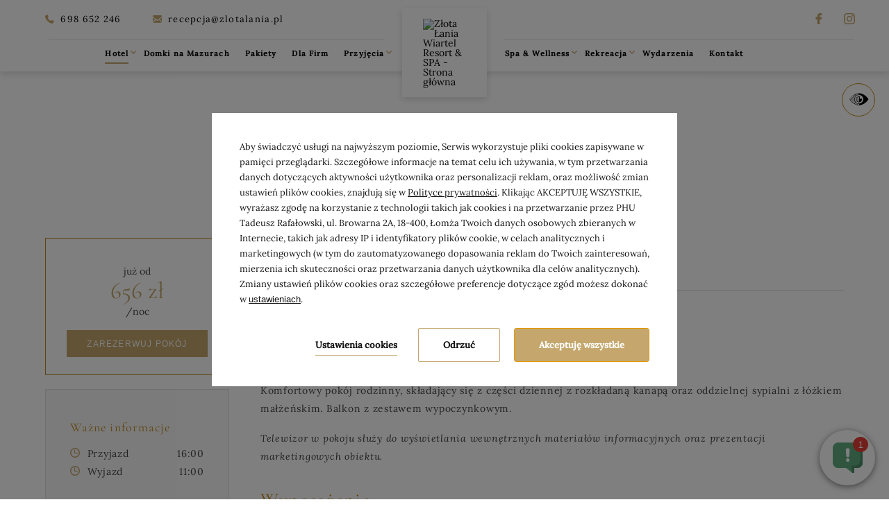

--- FILE ---
content_type: text/html; charset=UTF-8
request_url: https://zlotalania.pl/hotel/pokoje-resort-zlota-lania/studio-superior
body_size: 26044
content:
<!DOCTYPE html> <html itemscope itemtype="https://schema.org/WebPage" lang="pl" data-page-type="room_details"> <head> <meta charset="UTF-8"> <meta name="viewport" content="width=device-width, user-scalable=yes, initial-scale=1"><title>Studio Superior | Złota Łania Wiartel Resort &amp; SPA</title> <link rel="preconnect" href="https://fonts.profitroom.com" crossorigin> <link rel="preconnect" href="https://wa-uploads.profitroom.com"> <link rel="preconnect" href="https://www.googletagmanager.com" crossorigin> <script>(function(w,d,s,l,i){w[l]=w[l]||[];w[l].push({'gtm.start':
                new Date().getTime(),event:'gtm.js'});var f=d.getElementsByTagName(s)[0],
            j=d.createElement(s),dl=l!='dataLayer'?'&l='+l:'';j.async=true;j.src=
            'https://www.googletagmanager.com/gtm.js?id='+i+dl;f.parentNode.insertBefore(j,f);
        })(window,document,'script','dataLayer','GTM-NVD2DLNN');</script> <script>(function(w,d,s,l,i){w[l]=w[l]||[];w[l].push({'gtm.start':
                new Date().getTime(),event:'gtm.js'});var f=d.getElementsByTagName(s)[0],
            j=d.createElement(s),dl=l!='dataLayer'?'&l='+l:'';j.async=true;j.src=
            'https://www.googletagmanager.com/gtm.js?id='+i+dl;f.parentNode.insertBefore(j,f);
        })(window,document,'script','dataLayer','GTM-KVQGNHX4');</script> <script>(function(w,d,s,l,i){w[l]=w[l]||[];w[l].push({'gtm.start':
                new Date().getTime(),event:'gtm.js'});var f=d.getElementsByTagName(s)[0],
            j=d.createElement(s),dl=l!='dataLayer'?'&l='+l:'';j.async=true;j.src=
            'https://www.googletagmanager.com/gtm.js?id='+i+dl;f.parentNode.insertBefore(j,f);
        })(window,document,'script','dataLayer','GTM-M29GQL6');</script> <script>(function(w,d,s,l,i){w[l]=w[l]||[];w[l].push({'gtm.start':
          new Date().getTime(),event:'gtm.js'});var f=d.getElementsByTagName(s)[0],
        j=d.createElement(s),dl=l!='dataLayer'?'&l='+l:'';j.async=true;j.src=
        'https://www.googletagmanager.com/gtm.js?id='+i+dl;f.parentNode.insertBefore(j,f);
      })(window,document,'script','dataLayer','GTM-WTRG5G6');</script> <script>
    window.dataLayer = window.dataLayer || [];
    window.dataLayer.push({
        'templateCode': 'new_york'
    });
</script> <script type="text/javascript">
    !function(e){var n;if("function"==typeof define&&define.amd&&(define(e),n=!0),"object"==typeof exports&&(module.exports=e(),n=!0),!n){var t=window.Cookies,o=window.Cookies=e();o.noConflict=function(){return window.Cookies=t,o}}}(function(){function f(){for(var e=0,n={};e<arguments.length;e++){var t=arguments[e];for(var o in t)n[o]=t[o]}return n}function a(e){return e.replace(/(%[0-9A-Z]{2})+/g,decodeURIComponent)}return function e(u){function c(){}function t(e,n,t){if("undefined"!=typeof document){"number"==typeof(t=f({path:"/"},c.defaults,t)).expires&&(t.expires=new Date(1*new Date+864e5*t.expires)),t.expires=t.expires?t.expires.toUTCString():"";try{var o=JSON.stringify(n);/^[\{\[]/.test(o)&&(n=o)}catch(e){}n=u.write?u.write(n,e):encodeURIComponent(String(n)).replace(/%(23|24|26|2B|3A|3C|3E|3D|2F|3F|40|5B|5D|5E|60|7B|7D|7C)/g,decodeURIComponent),e=encodeURIComponent(String(e)).replace(/%(23|24|26|2B|5E|60|7C)/g,decodeURIComponent).replace(/[\(\)]/g,escape);var r="";for(var i in t)t[i]&&(r+="; "+i,!0!==t[i]&&(r+="="+t[i].split(";")[0]));return document.cookie=e+"="+n+r}}function n(e,n){if("undefined"!=typeof document){for(var t={},o=document.cookie?document.cookie.split("; "):[],r=0;r<o.length;r++){var i=o[r].split("="),c=i.slice(1).join("=");n||'"'!==c.charAt(0)||(c=c.slice(1,-1));try{var f=a(i[0]);if(c=(u.read||u)(c,f)||a(c),n)try{c=JSON.parse(c)}catch(e){}if(t[f]=c,e===f)break}catch(e){}}return e?t[e]:t}}return c.set=t,c.get=function(e){return n(e,!1)},c.getJSON=function(e){return n(e,!0)},c.remove=function(e,n){t(e,"",f(n,{expires:-1}))},c.defaults={},c.withConverter=e,c}(function(){})});
</script> <script type="text/javascript">

    function matchConsent(val, accepted) {
        return accepted.find(el => el === val);
    }

    function googleConsentModeMapping(consents, acceptedConsents, state) {
        
        function gtag(){dataLayer.push(arguments);}
        
        let consObj = {}

        Object.entries(consents).forEach(entry => {
            const [key, value] = entry;
            consObj[key] = (matchConsent(value, acceptedConsents) === value) ? 'granted' : 'denied';
        });
        
        gtag('consent', state, consObj);
    
    } 

    function initGTMLayer(window) {
        window.dataLayer = window.dataLayer || [];
        function gtag(){dataLayer.push(arguments);}

        gtag('consent', 'default', {
            'ad_storage': 'denied',
            'ad_user_data': 'denied',
            'ad_personalization': 'denied',
            'analytics_storage': 'denied',
            'security_storage': 'granted',
            'functionality_storage': 'denied',
            'personalization_storage': 'denied',
            'wait_for_update': 2500
        });
        
        var jsonCookiesPolicy = Cookies.get("_CookiesPolicyAccepted");

        if (typeof jsonCookiesPolicy !== "undefined") {

            var cookiesPolicy = JSON.parse(jsonCookiesPolicy);

            window.dataLayer.push({
                'cookieConsentCategory': cookiesPolicy
            });

             googleConsentModeMapping({
                "ad_storage": "marketing",
                "ad_user_data": "marketing",
                "ad_personalization": "marketing",
                "analytics_storage": "analytics",
                "security_storage": "necessary",
                "functionality_storage": "necessary",
                "personalization_storage": "marketing"
            }, cookiesPolicy, 'update');

            window.beAcceptedCookiePolicies = cookiesPolicy;

        }
    }
    initGTMLayer(window);
</script> <link rel="preload" href="https://fonts.profitroom.com/cormorant-garamond/websites/300-400-600.css" as="style"> <link rel="stylesheet" href="https://fonts.profitroom.com/cormorant-garamond/websites/300-400-600.css" media="print" onload="this.media='all'"> <link rel="preload" href="https://fonts.profitroom.com/lora/websites/400-500.css" as="style"> <link rel="stylesheet" href="https://fonts.profitroom.com/lora/websites/400-500.css" media="print" onload="this.media='all'"> <link rel="stylesheet" href="/templates/new_york/0.29f13eba.css"><link rel="stylesheet" href="/templates/new_york/app.e39e2935.css"> <style> #cookieWarning{z-index:9999999999;position:fixed;bottom:0;right:0;left:0;top:0;width:100%;background:rgba(0,0,0,.5)!important;color:#141416;text-shadow:none;line-height:20px;padding:0!important;transform:translateY(-200vh);will-change:transform;transition:transform .01s;transition-delay:0s;visibility:hidden}#cookieWarning.preview{transform:translateY(0);transition-delay:1.4s;visibility:visible}#cookieWarning .cookieContent{position:absolute;top:50%;left:50%;transform:translate(-50%,-50%);margin:0 auto;padding:25px 40px 35px;font-size:0;width:670px;background-color:#fff;box-sizing:border-box}#cookieWarning .cookieContent .cookieContentItem.description{font-size:13px;line-height:1.7;text-align:left}[dir=rtl] #cookieWarning .cookieContent .cookieContentItem.description{text-align:right}#cookieWarning .cookieContent .cookieContentItem.actions{margin-top:30px;text-align:right}#cookieWarning .cookieContent .cookiePrivacy{text-decoration:underline;color:inherit}.cookieBtn:first-child{margin-right:30px}[dir=rtl] .cookieBtn:first-child{margin-left:30px;margin-right:0}.cookieBtn:nth-child(2){margin-right:20px}[dir=rtl] .cookieBtn:nth-child(2){margin-left:20px;margin-right:0}.cookieBtn--underline{position:relative;background:transparent;border:0;padding:0 0 7px 0;overflow:hidden;color:#141416}.cookieBtn--underline:hover::after{transform:translateX(0)}.cookieBtn--underline::before{content:'';position:absolute;right:0;bottom:0;left:0;z-index:-1;background:#938767;height:1px;opacity:.8}.cookieBtn--underline::after{content:'';position:absolute;right:0;bottom:0;left:0;z-index:1;background:#938767;height:1px;transform:translateX(-100%);transition:transform .3s}.cookieBtn--underline .content{font-size:13px;font-weight:600}.cookieBtn--outline{background:transparent;padding:15px 35px;border:1px solid #938767;border-radius:2px;color:#141416;transition:all .3s}.cookieBtn--outline:hover{background-color:#938767;color:#fff}.cookieBtn--outline .content{font-size:13px;font-weight:600}.cookieBtn--normal{position:relative;background:#938767;padding:15px 35px;border:1px solid #938767;border-radius:2px;color:#fff;transition:all .3s}.cookieBtn--normal .content{font-size:13px;font-weight:600}.cookieBtn--normal::before{content:'';position:absolute;top:0;right:0;bottom:0;left:0;background:#0c292c}.cookieBtn--normal::after{content:'';position:absolute;top:0;right:0;bottom:0;left:0;background:#fff;opacity:0;transition:opacity .3s}.cookieBtn--normal .content{position:relative;z-index:1}.cookieBtn--normal:hover::after{opacity:.2}#cookieWarning .manageCookieSettings,#cookieWarning .cookiePolicies{display:inline-block;background-color:transparent;color:#141416;font-weight:400;text-decoration:underline;cursor:pointer;padding:0;border:none}#cookieWarning .cookiePolicies:focus-visible{outline:-webkit-focus-ring-color auto 1px}@media (max-width:767px){ #cookieWarning .cookieContent {width:90%} }@media (max-width:480px){ #cookieWarning .cookieContent .cookieContentItem.actions{margin-top:20px;text-align:center}#cookieWarning .cookieContent p{line-height:1.5}#cookieWarning .cookieContent{padding:10px 25px 25px}.cookieBtn:nth-child(2){margin-right:0}.cookieBtn:nth-child(3){margin-top:20px} }@media (max-width:375px){ .cookieBtn:first-child{align-self:center;margin-right:0;margin-bottom:20px}#cookieWarning .cookieContent .cookieContentItem.actions{display:flex;flex-direction:column} }@media (max-width:360px){ #cookieWarning .cookieContent{padding:15px}#cookieWarning .cookieContent p{margin-top:0}#cookieWarning .cookieContent .cookieContentItem.description{font-size:12px}#cookieWarning .cookieContent .cookieContentItem.actions{margin-top:15px}.cookieBtn:first-child{margin-bottom:15px}.cookieBtn:nth-child(3){margin-top:15px}.cookieBtn--underline .content,.cookieBtn--outline .content,.cookieBtn--normal .content{font-size:12px} }@media (max-width:320px){ .cookieBtn--outline,.cookieBtn--normal{padding-top:12px;padding-bottom:12px} }@media (max-width:320px) and (max-height:480px){ #cookieWarning .cookieContent{width:100%} }#cookie-privacy-iframe{z-index:99999;position:fixed;top:20px;bottom:20px;left:5%;right:5%;overflow:auto;display:none;box-shadow:0 0 0 5px rgba(0,0,0,.5);background-color:rgba(0,0,0,.5)}#cookie-privacy-iframe .cookie-privacy-iframe-inner{width:100%;height:100%;position:relative}#cookie-privacy-iframe iframe{border:0;background-color:#fff;width:100%;height:100%;overflow:auto}.custom-close-popup{position:absolute;opacity:.8;cursor:pointer;width:39px;height:39px;background:#000;color:#FFF;text-align:center;right:0;top:0}.custom-close-popup:hover{opacity:1}.custom-close-popup:after,.custom-close-popup:before{content:'';position:absolute;top:6px;right:18px;width:3px;height:26px;border-radius:2px;background-color:#fff}.custom-close-popup:before{transform:rotate(45deg)}.custom-close-popup:after{transform:rotate(-45deg)}body.active-cookies-modal{overflow:hidden;padding-right:15px}body.site-body.active-cookies-modal #cookieWarning{right:15px;width:auto!important}body.site-body.active-cookies-modal .site-top{right:15px;width:auto}.cookies-modal,.cookies-modal *,.cookies-modal *:before,.cookies-modal *:after{-webkit-box-sizing:border-box;-moz-box-sizing:border-box;box-sizing:border-box}.cookies-modal{will-change:visibility,opacity;position:fixed;top:0;left:0;right:0;bottom:0;overflow-y:auto;overflow-x:hidden;z-index:9999999999;visibility:hidden;opacity:0;transition:all .5s cubic-bezier(.23,1,.32,1);background-color:rgba(0,0,0,.4)}.cookies-modal__table{width:100%;height:100%;display:table;table-layout:fixed}.cookies-modal__cell{display:table-cell;vertical-align:middle;width:100%}.cookies-modal--active{visibility:visible;opacity:1}.cookies-modal__dialog{max-width:835px;padding:1.2rem;margin:0 auto}.cookies-modal__content{will-change:transform,opacity;position:relative;padding:40px 50px 30px;background:#fff;background-clip:padding-box;box-shadow:0 12px 15px 0 rgba(0,0,0,.4);opacity:0}.cookies-modal__content--active{opacity:1}.cookies-modal__header{font-size:18px;padding:10px 0 20px;color:#000;font-weight:900}.cookies-modal__section{padding:10px 0}.cookies-modal__checkbox{padding:0 15px 0 0}[dir=rtl] .cookies-modal__checkbox{padding:0 0 0 15px}.cookies-modal__checkbox label{position:relative;display:flex;gap:18px;font-size:14px;line-height:20px;font-weight:400}.cookies-modal__checkbox label input{position:absolute;width:20px;height:20px}.cookies-modal__checkbox label span{font-size:14px;font-weight:400;line-height:1.4285714286em;display:block;position:relative;min-height:20px;padding:0 0 0 20px;cursor:pointer}.cookies-modal__checkbox label span:before,.cookies-modal__checkbox label span:after{content:'';position:absolute;left:0;top:0;height:20px;width:20px;border-color:#bdbdbd}.cookies-modal__checkbox label span:before{background-color:#fff;border:2px rgba(0,0,0,.5) solid;border-radius:2px;transition:background .3s ease}.cookies-modal__checkbox label span:after{position:absolute;top:5px;display:flex;content:'';background:none;width:14px;height:7px;left:3px;border-bottom:2px solid #fff;border-left:2px solid #fff;transform:rotate(-45deg) scale(0);transition:transform .1s ease,opacity .1s ease;transform-origin:center center;z-index:1}.cookies-modal__checkbox label input:checked~span:before{border-color:#6c7a30;background:#6c7a30}.cookies-modal__checkbox label input:disabled~span:before{border-color:#bdbdbd!important;background:#bdbdbd!important}.cookies-modal__checkbox label input:checked~span:after{opacity:1;transform:rotate(-45deg) scale(.8)}.cookies-modal__text{font-size:14px;line-height:1.79;color:#000;padding-left:39px}.cookies-modal__text strong{line-height:20px;display:block}.cookies-modal__text p{margin:10px 0;font-weight:300}.cookies-modal__close{position:absolute;opacity:.8;cursor:pointer;width:39px;height:39px;background:#000;color:#FFF;text-align:center;right:0;top:0;border:none}.cookies-modal__close:hover{opacity:1}.cookies-modal__close:after,.cookies-modal__close:before{content:'';position:absolute;top:11px;right:18px;width:2px;height:18px;border-radius:2px;background-color:#fff}.cookies-modal__close:before{transform:rotate(45deg)}.cookies-modal__close:after{transform:rotate(-45deg)}.cookies-modal__submit{} .cookies-modal__section--action{display:flex;justify-content:flex-end;padding-bottom:0}[dir=rtl] .cookies-modal__section--action{flex-direction:row-reverse}.cookies-modal__notification{margin-right:22px;display:none}.cookies-modal__notification-text{font-size:13px;line-height:36px;background-color:#e1e1e1;border-radius:2px;opacity:.7;color:#141416;margin-top:5px;padding:0 20px;position:relative}.cookies-modal__notification-text::after{top:10px;position:absolute;right:-6px;width:0;height:0;content:'';border-style:solid;border-width:8px 0 8px 6px;border-color:transparent transparent transparent #e1e1e1}.cookies-modal__notification-text--success{background-color:#6c7a30;color:#fff}.cookies-modal__notification-text--success::after{border-color:transparent transparent transparent #6c7a30}.cookies-modal__submit button{height:46px;padding:0 20px;border-radius:2px;background-color:#6c7a30;display:inline-block;font-size:16px;border:0;color:#fff;cursor:pointer;-webkit-filter:brightness(100%);-webkit-transition:all .3s ease;-moz-transition:all .3s ease;-o-transition:all .3s ease;-ms-transition:all .3s ease;transition:all .3s ease}.cookies-modal__submit button:hover{-webkit-filter:brightness(90%)}@media (max-width:960px){.cookies-modal__section--action{justify-content:center}.cookies-modal__content{padding:40px 20px 20px}body.active-cookies-modal{padding-right:0}body.site-body.active-cookies-modal #cookieWarning{right:0}body.site-body.active-cookies-modal .site-top{right:0}.cookies-modal__submit,.cookies-modal__submit button{width:100%}}@media (max-width:375px){.cookies-modal__notification-text{padding:10px;line-height:1.6}.cookies-modal__submit button{font-size:14px}.cookies-modal__dialog{padding:15px}.cookies-modal__content{padding:40px 15px 15px}} </style> <style> #cookieWarning .cookieBtn--underline::before {background:#C5A76D} #cookieWarning .cookieBtn--underline::after {background:#C5A76D} #cookieWarning .cookieBtn--outline {border-color:#C5A76D} #cookieWarning .cookieBtn--outline:hover {background-color:#C5A76D} #cookieWarning .cookieBtn--normal {border-color:#C5A76D} #cookieWarning .cookieBtn--normal::before {background:#C5A76D} .cookies-modal__notification-text--success {background-color:#C5A76D} .cookies-modal__notification-text--success::after {border-color: transparent transparent transparent #C5A76D} .cookies-modal__submit button {background-color:#C5A76D} .cookies-modal__checkbox label input:checked ~ span:before {border-color:#C5A76D;background:#C5A76D} </style> <link rel="canonical" href="https://zlotalania.pl/hotel/pokoje-resort-zlota-lania/studio-superior"/> <link rel="alternate" href="https://zlotalania.pl/hotel/pokoje-resort-zlota-lania/studio-superior" hreflang="pl" /> <link rel="icon" type="image/png" sizes="16x16" href="https://wa-uploads.profitroom.com/zlotalania/16951301827867/favicon16x16.png"> <link rel="icon" type="image/png" sizes="32x32" href="https://wa-uploads.profitroom.com/zlotalania/16951301827867/favicon32x32.png"> <link rel="apple-touch-icon" sizes="180x180" href="https://wa-uploads.profitroom.com/zlotalania/16951301827867/favicon180x180.png"> <meta name="format-detection" content="telephone=no"> <meta name="google" content="notranslate"><meta property="og:title" content="Studio Superior" /> <meta property="og:image" content="https://r.profitroom.com/zlotalania/images/rooms/202212281203550._PAW4573_HDR.jpg" /> <style type="text/css"> .split-nav__text { text-transform: initial; } </style> </head> <body class="wa-site site-body wa-headings-color--h wa-paragraph-font wa-global-heading page-room_details pl " data-page-id="064c72bc-73dc-4775-b0e6-85e567f2195c" data-site-id="7424" > <noscript><iframe src="https://www.googletagmanager.com/ns.html?id=GTM-NVD2DLNN"height="0" width="0" style="display:none;visibility:hidden"></iframe></noscript> <noscript><iframe src="https://www.googletagmanager.com/ns.html?id=GTM-KVQGNHX4"height="0" width="0" style="display:none;visibility:hidden"></iframe></noscript> <noscript><iframe src="https://www.googletagmanager.com/ns.html?id=GTM-M29GQL6"height="0" width="0" style="display:none;visibility:hidden"></iframe></noscript> <style type="text/css"> .wa-primary-color {color: #C5A76D} .wa-primary-color--text .text {color: #C5A76D} .wa-primary-color--hover:hover {color: #C5A76D} .wa-primary-color--hover-text:hover .text {color: #C5A76D} .wa-primary-color--is-active.is-active {color: #C5A76D} .wa-primary-color--before::before {color: #C5A76D} .wa-primary-color--a-before a::before {color: #C5A76D} .wa-primary-color--a-mailto-hover a[href^='mailto']:hover {color: #C5A76D} .wa-primary-color--strong strong {color: #C5A76D} .wa-primary-background-color {background-color: #C5A76D} .wa-primary-background-color--hover:hover {background-color: #C5A76D} .wa-primary-background-color--before::before {background-color: #C5A76D} .wa-primary-background-color--after::after {background-color: #C5A76D} .wa-primary-border-color {border-color: #C5A76D} .wa-primary-border-color--hover:hover {border-color: #C5A76D} .wa-primary-border-color--is-active.is-active {border-color: #C5A76D} .wa-primary-border-color--before::before {border-color: #C5A76D} .wa-primary-border-color--input-focus input:focus {border-color: #C5A76D} .wa-primary-border-color--textarea-focus textarea:focus {border-color: #C5A76D} .wa-primary-border-color--select-focus select:focus {border-color: #C5A76D} .wa-button-link-primary:hover {background-color: #C5A76D} .wa-primary-border-color--is-active.is-active {border-color: #C5A76D} .wa-primary-background-color-dots--hover:hover .dot {background-color: #C5A76D} .t-content ul li:before {background-color: #C5A76D} .contact-form__form .site-btn {background-color: #C5A76D} .wa-secondary-color {color: #D5CEB0} .wa-secondary-background-color {background-color: #D5CEB0} .wa-secondary-background-color--hover:hover {background-color: #D5CEB0} .wa-secondary-background-color--before::before {background-color: #D5CEB0} .wa-secondary-background-color--after::after {background-color: #D5CEB0} .wa-secondary-background-color--is-active.is-active {background-color: #D5CEB0} .wa-secondary-background-color--is-active--before.is-active:before {background-color: #D5CEB0} .wa-secondary-border-color {border-color: #D5CEB0} .wa-button-link-primary {background-color: #D5CEB0} .wa-headings-color {color: #BF881A} .wa-headings-color--hover-icon:hover .icon {color: #BF881A} .wa-headings-color--h h1, h2, h3, h4, h5, h6 {color: #BF881A} .wa-headings-background-color--before:before {background-color: #BF881A} .wa-button-link-primary {color: #BF881A} .wa-button-link-primary::before {color: #BF881A} .rs-contact__download .text {background-image: linear-gradient(#BF881A,#BF881A) } .split-nav__subnav-item:hover .split-nav__subnav-text {color: #BF881A} .split-nav__subnav-item.is-active .split-nav__subnav-text {color: #BF881A} .content-accordions-item.is-active-accordion .content-accordions-item__title-box {border-color: #BF881A} .content-accordions-item:hover .content-accordions-item__title-box {border-color: #BF881A} .content-accordions-item.is-active-accordion .content-accordions-item__title-box .icon {color: #BF881A} .wa-content-color {color: #454545} .wa-content-color--strong strong {color: #454545} .wa-content-background-color--before::before {background-color: #454545} .wa-content-input::placeholder {color: #454545} .wa-primary-background-color-dots .dot {background-color: #454545} .t-content {color: #454545} .t-content a:not([href^='tel:']):not(.wa-button-link-primary), .contact-form-swal .swal2-html-container a:not([href^='tel:']):not(.wa-button-link-primary), .rs-contact__download a:not([href^='tel:']):not(.wa-button-link-primary), .newsletter-swal .swal2-html-container a:not([href^='tel:']):not(.wa-button-link-primary) {background-image: linear-gradient(#454545,#454545) } .t-content a[href$='.pdf']:not(.wa-button-link-primary):before {color: #454545} .attractions-filters__item .text::before {background-color: #454545} .attraction-details-sidebar__link--mail .text:before {background-color: #454545} .conference-sidebar__link--mail .text:before {background-color: #454545} .contact-form__item--select::before {border-top-color: #454545} .wa-background-box-background-color {background-color: #ffffff} .wa-background-box-background-color--before::before {background-color: #ffffff} .wa-background-box-background-color--after::after {background-color: #ffffff} .wa-background-box-background-color--input input {background-color: #ffffff} .wa-background-box-background-color--textarea textarea {background-color: #ffffff} .wa-background-box-background-color--textarea select {background-color: #ffffff} .wa-frames-border-color {border-color: #BF881A} .wa-frames-border-color--before::before {border-color: #BF881A} .wa-frames-background-color--before::before {background-color: #BF881A} .wa-frames-border-color--input input {border-color: #BF881A} .wa-frames-border-color--textarea textarea {border-color: #BF881A} .wa-frames-border-color--textarea select {border-color: #BF881A} .a11y {border-color: #BF881A} .wa-background-primary-background-color {background-color: #ffffff} .wa-background-primary-background-color--before::before {background-color: #ffffff} .wa-background-secondary-background-color {background-color: #f8f8f8} .wa-background-secondary-background-color--before::before {background-color: #f8f8f8} .wa-background-footer-background-color {background-color: #292929} .wa-content-footer-color {color: #f9f9f9} .wa-button-text-color {color: #BF881A} .prolt__btn .text.wa-headings-color {color: #BF881A} .twh__btn .text.wa-headings-color {color: #BF881A} .intro__btn .text.wa-headings-color {color: #BF881A} .amenities__btn .text.wa-headings-color {color: #BF881A} .rs-contact__external-link .wa-button-link-primary {color: #BF881A} .attraction-item__btn .text.wa-headings-color {color: #BF881A} .attraction-others__btn .text.wa-headings-color {color: #BF881A} .event-filters__btn .text.wa-headings-color {color: #BF881A} .event-details__other-btn .text.wa-headings-color {color: #BF881A} .privacy-page__btn .text.wa-headings-color {color: #BF881A} .wa-headline-font { font-family: Cormorant Garamond !important} .wa-paragraph-font { font-family: Lora !important} .wa-global-heading h1, h2, h3, h4, h5, h6 { font-family: Cormorant Garamond} .contact-box__text strong { font-family: Cormorant Garamond} </style> <a class="skip-link js-scroll-to" href="#main-content" data-scroll-to="#main-content" data-scroll-px="-180px">Przejdź do głównej treści</a> <a class="skip-link js-scroll-to" href="#aside-content" data-scroll-to="#aside-content" data-scroll-px="-180px">Przejdź do treści paska bocznego</a> <header> <div class="site-top-double js-check-scroll js-site-header "> <div class="site-top-double__top"> <div class="site-top-double__top-left"> <div class="site-top-double__contact"> <div class="site-top-double__contact-item site-top-double__contact-item--tel"> <span class="icon icon-phone wa-primary-color" aria-hidden="true"></span> <a href="tel:698 652 246 " aria-label="Zadzwoń do nas: 698 652 246 "> 698 652 246 </a> </div> <div class="site-top-double__contact-item site-top-double__contact-item--mail"> <span class="icon icon-mail wa-primary-color" aria-hidden="true"></span> <a href="mailto:recepcja@zlotalania.pl" title="recepcja@zlotalania.pl" aria-label="Napisz do nas: recepcja@zlotalania.pl"> recepcja@zlotalania.pl </a> </div> </div> </div> <div class="site-top-double__top-right"> <div class="socials"> <span class="socials__title wa-headline-font"> Social media </span> <ul class="socials__list"> <li class="socials__item"> <a href="https://www.facebook.com/ZlotaLania/" rel="nofollow" title="facebook" class="socials__link is-facebook" target="_blank"> <span class="socials__icon socials__icon--facebook icon icon-facebook wa-primary-color" aria-hidden="true"></span> <span class="sr-only">facebook</span> </a> </li> <li class="socials__item"> <a href="https://www.instagram.com/zlotalaniawiartel/?hl=pl" rel="nofollow" title="instagram" class="socials__link is-instagram" target="_blank"> <span class="socials__icon socials__icon--instagram icon icon-instagram wa-primary-color" aria-hidden="true"></span> <span class="sr-only">instagram</span> </a> </li> </ul> </div> </div> </div> <div class="site-top-double__bottom js-site-header js-scroll-header"> <nav class="split-nav js-measure-hld" aria-label="Menu główne"> <ul class="split-nav__part split-nav__part--left js-nav" role="menu"> <li role="presentation" class="js-nav-item js-nav-item-top split-nav__item split-nav__item--with-subnav with-subnav is-active"> <a aria-haspopup="true" aria-expanded="false" aria-controls="nav-primary2-1" role="menuitem" class="split-nav__link js-nav-link " href="/hotel" > <span class="split-nav__text wa-primary-background-color--before" data-menu-page="2112275" > Hotel </span> <span class="icon icon-arrow-bold-down wa-primary-color" aria-hidden="true"></span> </a> <div class="split-nav__subnav js-subnav" id="nav-primary2-1"> <ul class="split-nav__subnav-inner wa-background-secondary-background-color" role="menu"> <li role="presentation" class="js-nav-item split-nav__subnav-item wa-background-secondary-background-color wa-secondary-background-color--before "> <a tabindex="-1" role="menuitem" class="split-nav__subnav-link js-nav-link " href="/hotel/resort" > <span class="split-nav__subnav-text wa-content-color" data-menu-page="2112275"> Miejsce z klimatem </span> </a> </li> <li role="presentation" class="js-nav-item split-nav__subnav-item wa-background-secondary-background-color wa-secondary-background-color--before "> <a tabindex="-1" role="menuitem" class="split-nav__subnav-link js-nav-link " href="/hotel/galeria-resort-zlota-lania" > <span class="split-nav__subnav-text wa-content-color" data-menu-page="3102393"> Galeria </span> </a> </li> <li role="presentation" class="js-nav-item split-nav__subnav-item wa-background-secondary-background-color wa-secondary-background-color--before is-active"> <a tabindex="-1" role="menuitem" class="split-nav__subnav-link js-nav-link " href="/hotel/pokoje-resort-zlota-lania" > <span class="split-nav__subnav-text wa-content-color" data-menu-page="1499911"> Pokoje i apartamenty </span> </a> </li> <li role="presentation" class="js-nav-item split-nav__subnav-item split-nav__subnav-item--with-subnav wa-background-secondary-background-color wa-secondary-background-color--before aaa with-child-subnav "> <a tabindex="-1" class="split-nav__subnav-link js-nav-link " aria-haspopup="true" role="menuitem" aria-controls="subnav-4" href="/hotel/natura-na-talerzu-resort-zlota-lania" target="_blank" > <span class="split-nav__subnav-text wa-content-color" data-menu-page="3101529"> Restauracje </span> <span class="icon icon-arrow-bold-right wa-primary-color" aria-hidden="true"></span> </a> <div class="split-nav__child-subnav js-subnav js-subnav-last" id="subnav-4"> <ul class="split-nav__subnav-inner" role="menu"> <li role="presentation" class="js-nav-item split-nav__subnav-item split-nav__subnav-item--child split-nav__subnav-item--with-subnav wa-background-secondary-background-color wa-secondary-background-color--before "> <a tabindex="-1" role="menuitem" class="split-nav__subnav-link js-nav-link wa-primary-color--hover wa-primary-color--is-active wa-content-color " href="/hotel/natura-na-talerzu-resort-zlota-lania/bio-sklep" target="_blank" > <span class="split-nav__child-subnav-text" data-menu-page="3101543"> EKO SKLEP </span> </a> </li> <li role="presentation" class="js-nav-item split-nav__subnav-item split-nav__subnav-item--child split-nav__subnav-item--with-subnav wa-background-secondary-background-color wa-secondary-background-color--before "> <a tabindex="-1" role="menuitem" class="split-nav__subnav-link js-nav-link wa-primary-color--hover wa-primary-color--is-active wa-content-color " href="/hotel/natura-na-talerzu-resort-zlota-lania/restauracja-gaja-resort-zlota-lania" > <span class="split-nav__child-subnav-text" data-menu-page="3101531"> Restauracja Gaja </span> </a> </li> <li role="presentation" class="js-nav-item split-nav__subnav-item split-nav__subnav-item--child split-nav__subnav-item--with-subnav wa-background-secondary-background-color wa-secondary-background-color--before "> <a tabindex="-1" role="menuitem" class="split-nav__subnav-link js-nav-link wa-primary-color--hover wa-primary-color--is-active wa-content-color " href="/hotel/natura-na-talerzu-resort-zlota-lania/restauracja-przylasek-resort-zlota-lania" > <span class="split-nav__child-subnav-text" data-menu-page="3101533"> Restauracja Przylasek </span> </a> </li> <li role="presentation" class="js-nav-item split-nav__subnav-item split-nav__subnav-item--child split-nav__subnav-item--with-subnav wa-background-secondary-background-color wa-secondary-background-color--before "> <a tabindex="-1" role="menuitem" class="split-nav__subnav-link js-nav-link wa-primary-color--hover wa-primary-color--is-active wa-content-color " href="/hotel/natura-na-talerzu-resort-zlota-lania/kuchnia" > <span class="split-nav__child-subnav-text" data-menu-page="3101545"> Kuchnia </span> </a> </li> <li role="presentation" class="js-nav-item split-nav__subnav-item split-nav__subnav-item--child split-nav__subnav-item--with-subnav wa-background-secondary-background-color wa-secondary-background-color--before "> <a tabindex="-1" role="menuitem" class="split-nav__subnav-link js-nav-link wa-primary-color--hover wa-primary-color--is-active wa-content-color " href="/hotel/natura-na-talerzu-resort-zlota-lania/bar-przylasek-resort-zlota-lania" target="_blank" > <span class="split-nav__child-subnav-text" data-menu-page="3101535"> Bar Przylasek </span> </a> </li> <li role="presentation" class="js-nav-item split-nav__subnav-item split-nav__subnav-item--child split-nav__subnav-item--with-subnav wa-background-secondary-background-color wa-secondary-background-color--before "> <a tabindex="-1" role="menuitem" class="split-nav__subnav-link js-nav-link wa-primary-color--hover wa-primary-color--is-active wa-content-color " href="/hotel/natura-na-talerzu-resort-zlota-lania/wiata-grillowa-resort-zlota-lania" > <span class="split-nav__child-subnav-text" data-menu-page="3101537"> Wiata grillowa </span> </a> </li> <li role="presentation" class="js-nav-item split-nav__subnav-item split-nav__subnav-item--child split-nav__subnav-item--with-subnav wa-background-secondary-background-color wa-secondary-background-color--before "> <a tabindex="-1" role="menuitem" class="split-nav__subnav-link js-nav-link wa-primary-color--hover wa-primary-color--is-active wa-content-color " href="/hotel/natura-na-talerzu-resort-zlota-lania/o-kuchni-resort-zlota-lania" target="_blank" > <span class="split-nav__child-subnav-text" data-menu-page="3101539"> O kuchni... </span> </a> </li> <li role="presentation" class="js-nav-item split-nav__subnav-item split-nav__subnav-item--child split-nav__subnav-item--with-subnav wa-background-secondary-background-color wa-secondary-background-color--before "> <a tabindex="-1" role="menuitem" class="split-nav__subnav-link js-nav-link wa-primary-color--hover wa-primary-color--is-active wa-content-color " href="/hotel/natura-na-talerzu-resort-zlota-lania/warsztaty-kulinarne-resort-zlota-lania" target="_blank" > <span class="split-nav__child-subnav-text" data-menu-page="3101541"> Warsztaty kulinarne </span> </a> </li> </ul> </div> </li> <li role="presentation" class="js-nav-item split-nav__subnav-item wa-background-secondary-background-color wa-secondary-background-color--before "> <a tabindex="-1" role="menuitem" class="split-nav__subnav-link js-nav-link " href="/hotel/wiartel-perla-puszczy-piskiej" > <span class="split-nav__subnav-text wa-content-color" data-menu-page="2029553"> Wiartel - Perła Puszczy Piskiej </span> </a> </li> <li role="presentation" class="js-nav-item split-nav__subnav-item wa-background-secondary-background-color wa-secondary-background-color--before "> <a tabindex="-1" role="menuitem" class="split-nav__subnav-link js-nav-link " href="/hotel/jezioro-wiartel" > <span class="split-nav__subnav-text wa-content-color" data-menu-page="2029715"> Jezioro Wiartel </span> </a> </li> <li role="presentation" class="js-nav-item split-nav__subnav-item wa-background-secondary-background-color wa-secondary-background-color--before "> <a tabindex="-1" role="menuitem" class="split-nav__subnav-link js-nav-link " href="/hotel/regulamin" > <span class="split-nav__subnav-text wa-content-color" data-menu-page="2159279"> Regulamin </span> </a> </li> <li role="presentation" class="js-nav-item split-nav__subnav-item wa-background-secondary-background-color wa-secondary-background-color--before "> <a tabindex="-1" role="menuitem" class="split-nav__subnav-link js-nav-link " href="/hotel/standardy-ochrony-maloletnich" > <span class="split-nav__subnav-text wa-content-color" data-menu-page="2159281"> Standardy Ochrony Małoletnich </span> </a> </li> <li role="presentation" class="js-nav-item split-nav__subnav-item wa-background-secondary-background-color wa-secondary-background-color--before "> <a tabindex="-1" role="menuitem" class="split-nav__subnav-link js-nav-link " href="/hotel/prywatnosc" > <span class="split-nav__subnav-text wa-content-color" data-menu-page="1884589"> Prywatność </span> </a> </li> <li role="presentation" class="js-nav-item split-nav__subnav-item wa-background-secondary-background-color wa-secondary-background-color--before "> <a tabindex="-1" role="menuitem" class="split-nav__subnav-link js-nav-link " href="/hotel/rekrutacja" > <span class="split-nav__subnav-text wa-content-color" data-menu-page="1476324"> Dołącz do nas </span> </a> </li> </ul> </div> </li> <li role="presentation" class="js-nav-item js-nav-item-top split-nav__item "> <a class="split-nav__link js-nav-link " role="menuitem" href="/domki-na-mazurach" > <span class="split-nav__text wa-primary-background-color--before" data-menu-page="3170195"> Domki na Mazurach </span> </a> </li> <li role="presentation" class="js-nav-item js-nav-item-top split-nav__item "> <a class="split-nav__link js-nav-link " role="menuitem" href="/oferty-i-promocje-resort-zlota-lania" > <span class="split-nav__text wa-primary-background-color--before" data-menu-page="2112267"> Pakiety </span> </a> </li> <li role="presentation" class="js-nav-item js-nav-item-top split-nav__item "> <a class="split-nav__link js-nav-link " role="menuitem" href="/eventy" > <span class="split-nav__text wa-primary-background-color--before" data-menu-page="3126879"> Dla Firm </span> </a> </li> <li role="presentation" class="js-nav-item js-nav-item-top split-nav__item split-nav__item--with-subnav with-subnav "> <a aria-haspopup="true" aria-expanded="false" aria-controls="nav-primary6-1" role="menuitem" class="split-nav__link js-nav-link " href="/wesela" > <span class="split-nav__text wa-primary-background-color--before" data-menu-page="3230123" > Przyjęcia </span> <span class="icon icon-arrow-bold-down wa-primary-color" aria-hidden="true"></span> </a> <div class="split-nav__subnav js-subnav" id="nav-primary6-1"> <ul class="split-nav__subnav-inner wa-background-secondary-background-color" role="menu"> <li role="presentation" class="js-nav-item split-nav__subnav-item wa-background-secondary-background-color wa-secondary-background-color--before "> <a tabindex="-1" role="menuitem" class="split-nav__subnav-link js-nav-link " href="/wesela/wesele-na-mazurach" > <span class="split-nav__subnav-text wa-content-color" data-menu-page="3230123"> Wesele na Mazurach </span> </a> </li> <li role="presentation" class="js-nav-item split-nav__subnav-item wa-background-secondary-background-color wa-secondary-background-color--before "> <a tabindex="-1" role="menuitem" class="split-nav__subnav-link js-nav-link " href="/wesela/komunie-i-chrzciny" > <span class="split-nav__subnav-text wa-content-color" data-menu-page="3230125"> Komunie i Chrzciny </span> </a> </li> </ul> </div> </li> </ul> <a class="split-nav__logo site-logo" aria-label="Złota Łania Wiartel Resort &amp; SPA - Strona główna" href="/" data-logo="true"> <img class="split-nav__logo-img" fetchpriority="high" src="https://r.profitroom.pl/zlotalania/images/202101280959000.Zajazd_Przylasek_Z_ota_ania_Wiartel_logo_Pantone_132_wl_kom.png" alt="Złota Łania Wiartel Resort &amp; SPA - Strona główna"> </a> <ul class="split-nav__part split-nav__part--right js-nav" role="menu"> <li role="presentation" class="split-nav__item js-nav-item-top split-nav__item--with-subnav js-nav-item "> <a aria-haspopup="true" aria-expanded="false" aria-controls="nav-primary1-2" role="menuitem" class="split-nav__link js-nav-link " href="/spa-wellness-resort-zlota-lania" > <span class="split-nav__text wa-primary-background-color--before" data-menu-page="3197583" > Spa &amp; Wellness </span> <span class="icon icon-arrow-bold-down wa-primary-color" aria-hidden="true"></span> </a> <div class="split-nav__subnav js-subnav" id="nav-primary1-2"> <ul class="split-nav__subnav-inner wa-background-secondary-background-color" role="menu"> <li role="presentation" class="js-nav-item split-nav__subnav-item wa-background-secondary-background-color wa-secondary-background-color--before "> <a tabindex="-1" class="split-nav__subnav-link js-nav-link " role="menuitem" href="/spa-wellness-resort-zlota-lania/lesne-spa" > <span class="split-nav__subnav-text wa-content-color" data-menu-page="3197583"> Leśne SPA </span> </a> </li> <li role="presentation" class="js-nav-item split-nav__subnav-item wa-background-secondary-background-color wa-secondary-background-color--before "> <a tabindex="-1" class="split-nav__subnav-link js-nav-link " role="menuitem" href="/spa-wellness-resort-zlota-lania/sauny-i-laznie-resort-zlota-lania" > <span class="split-nav__subnav-text wa-content-color" data-menu-page="1477391"> Strefa Wellness </span> </a> </li> <li role="presentation" class="js-nav-item split-nav__subnav-item wa-background-secondary-background-color wa-secondary-background-color--before "> <a tabindex="-1" class="split-nav__subnav-link js-nav-link " role="menuitem" href="/spa-wellness-resort-zlota-lania/vip-room-resort-zlota-lania" > <span class="split-nav__subnav-text wa-content-color" data-menu-page="1477392"> Private SPA </span> </a> </li> <li role="presentation" class="js-nav-item split-nav__subnav-item wa-background-secondary-background-color wa-secondary-background-color--before "> <a tabindex="-1" class="split-nav__subnav-link js-nav-link " role="menuitem" href="/spa-wellness-resort-zlota-lania/gabinety-masazu-resort-zlota-lania" > <span class="split-nav__subnav-text wa-content-color" data-menu-page="2194809"> Gabinety masażu </span> </a> </li> <li role="presentation" class="js-nav-item split-nav__subnav-item wa-background-secondary-background-color wa-secondary-background-color--before "> <a tabindex="-1" class="split-nav__subnav-link js-nav-link " role="menuitem" href="/spa-wellness-resort-zlota-lania/floating" > <span class="split-nav__subnav-text wa-content-color" data-menu-page="1587263"> Floating </span> </a> </li> <li role="presentation" class="js-nav-item split-nav__subnav-item wa-background-secondary-background-color wa-secondary-background-color--before "> <a tabindex="-1" class="split-nav__subnav-link js-nav-link " role="menuitem" href="/spa-wellness-resort-zlota-lania/lesny-domek-spa-resort-zlota-lania" > <span class="split-nav__subnav-text wa-content-color" data-menu-page="2734391"> Ruska Bania </span> </a> </li> </ul> </div> </li> <li role="presentation" class="split-nav__item js-nav-item-top split-nav__item--with-subnav js-nav-item "> <a aria-haspopup="true" aria-expanded="false" aria-controls="nav-primary2-2" role="menuitem" class="split-nav__link js-nav-link " href="/atrakcje" > <span class="split-nav__text wa-primary-background-color--before" data-menu-page="1884619" > Rekreacja </span> <span class="icon icon-arrow-bold-down wa-primary-color" aria-hidden="true"></span> </a> <div class="split-nav__subnav js-subnav" id="nav-primary2-2"> <ul class="split-nav__subnav-inner wa-background-secondary-background-color" role="menu"> <li role="presentation" class="js-nav-item split-nav__subnav-item wa-background-secondary-background-color wa-secondary-background-color--before "> <a tabindex="-1" class="split-nav__subnav-link js-nav-link " role="menuitem" href="/atrakcje/gry" > <span class="split-nav__subnav-text wa-content-color" data-menu-page="1884619"> Kręgielnia </span> </a> </li> <li role="presentation" class="js-nav-item split-nav__subnav-item wa-background-secondary-background-color wa-secondary-background-color--before "> <a tabindex="-1" class="split-nav__subnav-link js-nav-link " role="menuitem" href="/atrakcje/na-wodzie" > <span class="split-nav__subnav-text wa-content-color" data-menu-page="1884611"> Na wodzie </span> </a> </li> <li role="presentation" class="js-nav-item split-nav__subnav-item wa-background-secondary-background-color wa-secondary-background-color--before "> <a tabindex="-1" class="split-nav__subnav-link js-nav-link " role="menuitem" href="/atrakcje/rekreacja" > <span class="split-nav__subnav-text wa-content-color" data-menu-page="1884615"> Na lądzie </span> </a> </li> <li role="presentation" class="js-nav-item split-nav__subnav-item wa-background-secondary-background-color wa-secondary-background-color--before "> <a tabindex="-1" class="split-nav__subnav-link js-nav-link " role="menuitem" href="/atrakcje/w-otoczeniu-puszczy" > <span class="split-nav__subnav-text wa-content-color" data-menu-page="1884613"> W otoczeniu puszczy </span> </a> </li> <li role="presentation" class="js-nav-item split-nav__subnav-item wa-background-secondary-background-color wa-secondary-background-color--before "> <a tabindex="-1" class="split-nav__subnav-link js-nav-link " role="menuitem" href="/atrakcje/dla-dzieci" > <span class="split-nav__subnav-text wa-content-color" data-menu-page="1884617"> Dla dzieci </span> </a> </li> </ul> </div> </li> <li role="presentation" class="js-nav-item js-nav-item-top split-nav__item "> <a class="split-nav__link js-nav-link " role="menuitem" href="/atrakcje/wydarzenia" > <span class="split-nav__text wa-primary-background-color--before" data-menu-page="1477308"> Wydarzenia </span> </a> </li> <li role="presentation" class="js-nav-item js-nav-item-top split-nav__item "> <a class="split-nav__link js-nav-link " role="menuitem" href="/kontakt-resort-zlota-lania" > <span class="split-nav__text wa-primary-background-color--before" data-menu-page="2654119"> Kontakt </span> </a> </li> </ul> </nav> </div> </div> <button class="a11y js-a11y-contrast" aria-label="Tryb wysokiego kontrastu" data-label-on="Wyłącz tryb wysokiego kontrastu" data-label-off="Włącz tryb wysokiego kontrastu"> <span class="icon icon-wcag-contrast-icon js-contrast-off" aria-hidden="true"></span> <span class="icon icon-wcag-eye-on js-contrast-on" style="display: none;" aria-hidden="true"></span> </button> <div class="site-top-mobile hamburger-classic js-site-top-mobile"> <div class="hamburger-classic__inner"> <div class="hamburger-classic__col hamburger-classic__col--left"> <a class="hamburger-classic__signet" href="/"> <img class="hamburger-classic__signet-img js-lazy" data-src="https://r.profitroom.pl/zlotalania/images/202101280959000.Zajazd_Przylasek_Z_ota_ania_Wiartel_logo_Pantone_132_wl_kom.png" alt="Złota Łania Wiartel Resort &amp; SPA"/> </a> </div> <div class="hamburger-classic__col hamburger-classic__col--center"> <button class="hamburger-classic__booking-btn site-btn js-open-upper wa-primary-background-color" data-booking-parameter="RoomID" data-booking-value="138408"> Zarezerwuj pokój </button> </div> <div class="hamburger-classic__col hamburger-classic__col--right"> <button class="hamburger-classic__nav-btn js-mobile-btn" aria-label="Hamburger, otwiera menu"> <span class="icons-hld" aria-hidden="true"> <span class="menu-icon"> <span></span> <span></span> <span></span> </span> <span class="close-icon"></span> </span> <span class="text">Menu</span> </button> </div> </div> <nav class="mobile-nav js-mobile-nav" aria-label="Menu mobilne" aria-hidden="true"> <div class="mobile-nav__inner"> <ul class="mobile-nav__ul"> <li class="mobile-nav__li"> <a class="mobile-nav__link wa-primary-color--hovered wa-primary-color--is-active " href="/"> <span class="text">Strona główna</span> </a> </li> <li class="mobile-nav__li"> <div role="button" aria-haspopup="menu" aria-expanded="false" tabindex="0" aria-controls="subnav-1" class="mobile-nav__link wa-primary-color--hovered wa-primary-color--is-active is-active js-show-mobile-subnav"> <span class="text" data-menu-page="2112275" >Hotel<span class="arrow"></span> </span> </div> <ul class="mobile-nav__subnav" aria-hidden="true" id="subnav-1" inert> <li class="wa-primary-color--hovered wa-primary-color--is-active "> <a href="/hotel/resort" class="" > <span class="text" data-menu-page="2112275">Miejsce z klimatem</span> </a> </li> <li class="wa-primary-color--hovered wa-primary-color--is-active "> <a href="/hotel/galeria-resort-zlota-lania" class="" > <span class="text" data-menu-page="3102393">Galeria</span> </a> </li> <li class="wa-primary-color--hovered wa-primary-color--is-active is-active "> <a href="/hotel/pokoje-resort-zlota-lania" class="" > <span class="text" data-menu-page="1499911">Pokoje i apartamenty</span> </a> </li> <li class="wa-primary-color--hovered wa-primary-color--is-active mobile-nav__item-with-subnav"> <a class="" href="/hotel/natura-na-talerzu-resort-zlota-lania" target="_blank" > <span class="text" data-menu-page="3101529">Restauracje</span> </a> <ul class="mobile-nav__child-subnav"> <li class="wa-primary-color--hovered wa-primary-color--is-active "> <a href="/hotel/natura-na-talerzu-resort-zlota-lania/bio-sklep" class="" target="_blank" > <span class="text" data-menu-page="3101543">EKO SKLEP</span> </a> </li> <li class="wa-primary-color--hovered wa-primary-color--is-active "> <a href="/hotel/natura-na-talerzu-resort-zlota-lania/restauracja-gaja-resort-zlota-lania" class="" > <span class="text" data-menu-page="3101531">Restauracja Gaja</span> </a> </li> <li class="wa-primary-color--hovered wa-primary-color--is-active "> <a href="/hotel/natura-na-talerzu-resort-zlota-lania/restauracja-przylasek-resort-zlota-lania" class="" > <span class="text" data-menu-page="3101533">Restauracja Przylasek</span> </a> </li> <li class="wa-primary-color--hovered wa-primary-color--is-active "> <a href="/hotel/natura-na-talerzu-resort-zlota-lania/kuchnia" class="" > <span class="text" data-menu-page="3101545">Kuchnia</span> </a> </li> <li class="wa-primary-color--hovered wa-primary-color--is-active "> <a href="/hotel/natura-na-talerzu-resort-zlota-lania/bar-przylasek-resort-zlota-lania" class="" target="_blank" > <span class="text" data-menu-page="3101535">Bar Przylasek</span> </a> </li> <li class="wa-primary-color--hovered wa-primary-color--is-active "> <a href="/hotel/natura-na-talerzu-resort-zlota-lania/wiata-grillowa-resort-zlota-lania" class="" > <span class="text" data-menu-page="3101537">Wiata grillowa</span> </a> </li> <li class="wa-primary-color--hovered wa-primary-color--is-active "> <a href="/hotel/natura-na-talerzu-resort-zlota-lania/o-kuchni-resort-zlota-lania" class="" target="_blank" > <span class="text" data-menu-page="3101539">O kuchni...</span> </a> </li> <li class="wa-primary-color--hovered wa-primary-color--is-active "> <a href="/hotel/natura-na-talerzu-resort-zlota-lania/warsztaty-kulinarne-resort-zlota-lania" class="" target="_blank" > <span class="text" data-menu-page="3101541">Warsztaty kulinarne</span> </a> </li> </ul> </li> <li class="wa-primary-color--hovered wa-primary-color--is-active "> <a href="/hotel/wiartel-perla-puszczy-piskiej" class="" > <span class="text" data-menu-page="2029553">Wiartel - Perła Puszczy Piskiej</span> </a> </li> <li class="wa-primary-color--hovered wa-primary-color--is-active "> <a href="/hotel/jezioro-wiartel" class="" > <span class="text" data-menu-page="2029715">Jezioro Wiartel</span> </a> </li> <li class="wa-primary-color--hovered wa-primary-color--is-active "> <a href="/hotel/regulamin" class="" > <span class="text" data-menu-page="2159279">Regulamin</span> </a> </li> <li class="wa-primary-color--hovered wa-primary-color--is-active "> <a href="/hotel/standardy-ochrony-maloletnich" class="" > <span class="text" data-menu-page="2159281">Standardy Ochrony Małoletnich</span> </a> </li> <li class="wa-primary-color--hovered wa-primary-color--is-active "> <a href="/hotel/prywatnosc" class="" > <span class="text" data-menu-page="1884589">Prywatność</span> </a> </li> <li class="wa-primary-color--hovered wa-primary-color--is-active "> <a href="/hotel/rekrutacja" class="" > <span class="text" data-menu-page="1476324">Dołącz do nas</span> </a> </li> </ul> </li> <li class="mobile-nav__li"> <a class="mobile-nav__link wa-primary-color--hovered wa-primary-color--is-active " href="/domki-na-mazurach" > <span class="text">Domki na Mazurach</span> </a> </li> <li class="mobile-nav__li"> <a class="mobile-nav__link wa-primary-color--hovered wa-primary-color--is-active " href="/oferty-i-promocje-resort-zlota-lania" > <span class="text">Pakiety</span> </a> </li> <li class="mobile-nav__li"> <a class="mobile-nav__link wa-primary-color--hovered wa-primary-color--is-active " href="/eventy" > <span class="text">Dla Firm</span> </a> </li> <li class="mobile-nav__li"> <div role="button" aria-haspopup="menu" aria-expanded="false" tabindex="0" aria-controls="subnav-5" class="mobile-nav__link wa-primary-color--hovered wa-primary-color--is-active js-show-mobile-subnav"> <span class="text" data-menu-page="3230123" >Przyjęcia<span class="arrow"></span> </span> </div> <ul class="mobile-nav__subnav" aria-hidden="true" id="subnav-5" inert> <li class="wa-primary-color--hovered wa-primary-color--is-active "> <a href="/wesela/wesele-na-mazurach" class="" > <span class="text" data-menu-page="3230123">Wesele na Mazurach</span> </a> </li> <li class="wa-primary-color--hovered wa-primary-color--is-active "> <a href="/wesela/komunie-i-chrzciny" class="" > <span class="text" data-menu-page="3230125">Komunie i Chrzciny</span> </a> </li> </ul> </li> <li class="mobile-nav__li"> <div role="button" aria-haspopup="menu" aria-expanded="false" tabindex="0" aria-controls="subnav-6" class="mobile-nav__link wa-primary-color--hovered wa-primary-color--is-active js-show-mobile-subnav"> <span class="text" data-menu-page="3197583" >Spa &amp; Wellness<span class="arrow"></span> </span> </div> <ul class="mobile-nav__subnav" aria-hidden="true" id="subnav-6" inert> <li class="wa-primary-color--hovered wa-primary-color--is-active "> <a href="/spa-wellness-resort-zlota-lania/lesne-spa" class="" > <span class="text" data-menu-page="3197583">Leśne SPA</span> </a> </li> <li class="wa-primary-color--hovered wa-primary-color--is-active "> <a href="/spa-wellness-resort-zlota-lania/sauny-i-laznie-resort-zlota-lania" class="" > <span class="text" data-menu-page="1477391">Strefa Wellness</span> </a> </li> <li class="wa-primary-color--hovered wa-primary-color--is-active "> <a href="/spa-wellness-resort-zlota-lania/vip-room-resort-zlota-lania" class="" > <span class="text" data-menu-page="1477392">Private SPA</span> </a> </li> <li class="wa-primary-color--hovered wa-primary-color--is-active "> <a href="/spa-wellness-resort-zlota-lania/gabinety-masazu-resort-zlota-lania" class="" > <span class="text" data-menu-page="2194809">Gabinety masażu</span> </a> </li> <li class="wa-primary-color--hovered wa-primary-color--is-active "> <a href="/spa-wellness-resort-zlota-lania/floating" class="" > <span class="text" data-menu-page="1587263">Floating</span> </a> </li> <li class="wa-primary-color--hovered wa-primary-color--is-active "> <a href="/spa-wellness-resort-zlota-lania/lesny-domek-spa-resort-zlota-lania" class="" > <span class="text" data-menu-page="2734391">Ruska Bania</span> </a> </li> </ul> </li> <li class="mobile-nav__li"> <div role="button" aria-haspopup="menu" aria-expanded="false" tabindex="0" aria-controls="subnav-7" class="mobile-nav__link wa-primary-color--hovered wa-primary-color--is-active js-show-mobile-subnav"> <span class="text" data-menu-page="1884619" >Rekreacja<span class="arrow"></span> </span> </div> <ul class="mobile-nav__subnav" aria-hidden="true" id="subnav-7" inert> <li class="wa-primary-color--hovered wa-primary-color--is-active "> <a href="/atrakcje/gry" class="" > <span class="text" data-menu-page="1884619">Kręgielnia</span> </a> </li> <li class="wa-primary-color--hovered wa-primary-color--is-active "> <a href="/atrakcje/na-wodzie" class="" > <span class="text" data-menu-page="1884611">Na wodzie</span> </a> </li> <li class="wa-primary-color--hovered wa-primary-color--is-active "> <a href="/atrakcje/rekreacja" class="" > <span class="text" data-menu-page="1884615">Na lądzie</span> </a> </li> <li class="wa-primary-color--hovered wa-primary-color--is-active "> <a href="/atrakcje/w-otoczeniu-puszczy" class="" > <span class="text" data-menu-page="1884613">W otoczeniu puszczy</span> </a> </li> <li class="wa-primary-color--hovered wa-primary-color--is-active "> <a href="/atrakcje/dla-dzieci" class="" > <span class="text" data-menu-page="1884617">Dla dzieci</span> </a> </li> </ul> </li> <li class="mobile-nav__li"> <a class="mobile-nav__link wa-primary-color--hovered wa-primary-color--is-active " href="/atrakcje/wydarzenia" > <span class="text">Wydarzenia</span> </a> </li> <li class="mobile-nav__li"> <a class="mobile-nav__link wa-primary-color--hovered wa-primary-color--is-active " href="/kontakt-resort-zlota-lania" > <span class="text">Kontakt</span> </a> </li> </ul> </div> <div class="mobile-nav__bottom"> <div class="lang-horizontal-nav"> <ul class="lang-horizontal-nav__list"> <li class="lang-horizontal-nav__item wa-primary-background-color--before wa-primary-color--is-active is-active"> <span> pl </span> </li> </ul> </div> </div> </nav> </div> </header> <section class="banner"> <div class="slider-video "> <picture class="cvr-pic"> <img class="js-lazy cvr-pic__img" src="/templates/new_york/images/img-blank.gif" data-src="https://r.profitroom.com/zlotalania/images/rooms/thumbs/1920x1080/202212281203550._PAW4573_HDR.jpg?updated=2026-01-03_14-48" alt=""> </picture> </div> </section> <section class="l-section l-section--details l-section--room-details"> <div class="l-wrapper l-wrapper--main-n-sidebar"> <aside id="aside-content" class="l-sidebar" tabindex="-1"> <div class="l-sidebar__inner-hld"> <div class="l-sidebar__inner details__price-box wa-frames-border-color wa-background-box-background-color"> <div class="details__price wa-content-color"> <span class="from"> już od </span> <span class="value wa-headline-font wa-primary-color"> 656 <span class="currency">zł</span> </span> <span class="rate"> /noc </span> </div> <button aria-label="Studio Superior - Zarezerwuj pokój" class="details__price-btn site-btn wa-primary-background-color wa-secondary-background-color--hover js-open-upper" data-booking-parameter="RoomID" data-booking-value="138408"> <span class="text">Zarezerwuj pokój</span> </button> </div> <div class="l-sidebar__inner details__policies-box wa-background-secondary-background-color"> <div class="policies"> <div class="policies__title wa-headline-font wa-headings-color"> Ważne informacje </div> <div class="policies__schedule-hld t-content wa-content-color"> <div class="policies__schedule policies__schedule--arrival"> <span class="icon icon-clock wa-primary-color" aria-hidden="true"></span> <span class="text"> Przyjazd </span> <span class="hour"> 16:00 </span> </div> <div class="policies__schedule policies__schedule--departure"> <span class="icon icon-clock wa-primary-color" aria-hidden="true"></span> <span class="text"> Wyjazd </span> <span class="hour">11:00</span> </div> </div> <div class="policies__hotel-policy-hld"> <div class="policies__title wa-headline-font wa-headings-color"> Polityka hotelu </div> <div class="policies__hotel-policy t-content wa-content-color"> <p>W obiekcie akceptowane są małe psy do 10kg za dodatkową opłatą 100zł/noc.</p> </div> <div class="policies__hotel-policy t-content wa-content-color"> Zapoznaj się ze Standardami Ochrony Małoletnich w Zakładce O Nas > Standardy Ochrony Małoletnich. </div> <div class="policies__hotel-policy t-content wa-content-color"> Opłata parkingowa różni się w zależności od wybranego miejsca. Miejsce przed budynkiem głównym płatne 35zł/doba. Parking na terenie obiektu (za budynkiem głównym) płatny 50zł/doba. </div> </div> <div class="policies__credit-cards-hld"> <div class="policies__title wa-headline-font wa-headings-color"> Akceptowane formy płatności </div> <div class="policies__credit-cards cvr-pic"> <img src="/templates/new_york/images/img-blank.gif" data-src="/templates/new_york/images/cards/mastercard.png" class="policies__credit-cards-img cvr-pic__img js-lazy" alt="Mastercard"/> <img src="/templates/new_york/images/img-blank.gif" data-src="/templates/new_york/images/cards/maestro.png" class="policies__credit-cards-img cvr-pic__img js-lazy" alt="Maestro"/> <img src="/templates/new_york/images/img-blank.gif" data-src="/templates/new_york/images/cards/visa.png" class="policies__credit-cards-img cvr-pic__img js-lazy" alt="Visa"/> <img src="/templates/new_york/images/img-blank.gif" data-src="/templates/new_york/images/cards/visaelectron.png" class="policies__credit-cards-img cvr-pic__img js-lazy" alt="Visa Electron"/> </div> </div> </div> </div> </div> </aside> <main id="main-content" class="l-main" tabindex="-1"> <div class="details__title-hld"> <h1 class="t-section-title details__title wa-headline-font wa-headings-color">Studio Superior</h1> </div> <div class="details__info-hld"> <div class="details__content-title t-content-title wa-headings-color wa-headline-font">Podstawowe informacje</div> <ul class="details__info t-content wa-content-color"> <li class="area"> <span class="icon icon-size wa-primary-color" aria-hidden="true"></span> <span class="text">38 m<sup>2</sup></span> </li> <li class="occupancy"> <span class="icon icon-user wa-primary-color" aria-hidden="true"></span> <span class="text"> maks. 2 osoby </span> </li> </ul> <div class="details__desc t-content wa-content-color"> <p>Komfortowy pokój rodzinny, składający się z części dziennej z rozkładaną kanapą oraz oddzielnej sypialni z łóżkiem małżeńskim. Balkon z zestawem wypoczynkowym.</p><p><em>Telewizor w pokoju służy do wyświetlania wewnętrznych materiałów informacyjnych oraz prezentacji marketingowych obiektu.</em></p> </div> </div> <div class="details__gallery-hld details__gallery-hld--mobile"> <div class="details__content-title t-content-title wa-headings-color wa-headline-font"> Galeria </div> <div class="gallery-content js-lightgallery-holder"> <a href="https://r.profitroom.com/zlotalania/images/gallery/29e77be1-6992-4268-ba15-e43248fec988.zlotalania._PAW4525.jpg" aria-label="Zobacz zdjęcie w galerii" class="gallery-content__item js-lightgallery-img " data-exthumbimage="https://r.profitroom.com/zlotalania/images/gallery/thumbs/150x150/29e77be1-6992-4268-ba15-e43248fec988.zlotalania._PAW4525.jpg?updated=2026-01-03_14-48"> <div class="gallery-content__item-inner"> <div class="gallery-content__item-img-hld cvr-pic"> <img class="gallery-content__gallery-item-img js-lazy cvr-pic__img" src="/templates/new_york/images/img-blank.gif" data-src="https://r.profitroom.com/zlotalania/images/gallery/thumbs/500x500/29e77be1-6992-4268-ba15-e43248fec988.zlotalania._PAW4525.jpg?updated=2026-01-03_14-48" alt="room image"> <div class="gallery-content__img-hover wa-background-primary-background-color--before"> <span class="icon icon-zoom wa-primary-color--before" aria-hidden="true"></span> </div> </div> </div> </a> </div> </div> <div class="details__facilities-hld"> <div class="details__content-title t-content-title wa-headings-color wa-headline-font">Wyposażenie</div> <ul class="details__facilities"> <li class="details__facilities-item details__facilities--zestaw-do-parzenia-kawy-lub-herbaty wa-content-color"> <span class="text wa-primary-background-color--before"> Zestaw do parzenia kawy lub herbaty </span> </li> <li class="details__facilities-item details__facilities--część-wypoczynkowa wa-content-color"> <span class="text wa-primary-background-color--before"> Część wypoczynkowa </span> </li> <li class="details__facilities-item details__facilities--sejf wa-content-color"> <span class="text wa-primary-background-color--before"> Sejf </span> </li> <li class="details__facilities-item details__facilities--łazienka-z-prysznicem wa-content-color"> <span class="text wa-primary-background-color--before"> Łazienka z prysznicem </span> </li> <li class="details__facilities-item details__facilities--lodówka wa-content-color"> <span class="text wa-primary-background-color--before"> Lodówka </span> </li> <li class="details__facilities-item details__facilities--ręczniki wa-content-color"> <span class="text wa-primary-background-color--before"> Ręczniki </span> </li> <li class="details__facilities-item details__facilities--klimatyzacja wa-content-color"> <span class="text wa-primary-background-color--before"> Klimatyzacja </span> </li> <li class="details__facilities-item details__facilities--zestaw-kosmetyków wa-content-color"> <span class="text wa-primary-background-color--before"> Zestaw kosmetyków </span> </li> <li class="details__facilities-item details__facilities--suszarka-do-włosów wa-content-color"> <span class="text wa-primary-background-color--before"> Suszarka do włosów </span> </li> <li class="details__facilities-item details__facilities--internet-w-pokoju wa-content-color"> <span class="text wa-primary-background-color--before"> Internet w pokoju </span> </li> <li class="details__facilities-item details__facilities--tv wa-content-color"> <span class="text wa-primary-background-color--before"> TV </span> </li> <li class="details__facilities-item details__facilities--biurko wa-content-color"> <span class="text wa-primary-background-color--before"> Biurko </span> </li> <li class="details__facilities-item details__facilities--szafa wa-content-color"> <span class="text wa-primary-background-color--before"> Szafa </span> </li> <li class="details__facilities-item details__facilities--telefon wa-content-color"> <span class="text wa-primary-background-color--before"> Telefon </span> </li> </ul> </div> <div class="details__gallery-hld details__gallery-hld--desktop"> <div class="details__content-title t-content-title wa-headings-color wa-headline-font"> Galeria </div> <div class="gallery-content js-lightgallery-holder"> <a href="https://r.profitroom.com/zlotalania/images/gallery/29e77be1-6992-4268-ba15-e43248fec988.zlotalania._PAW4525.jpg" aria-label="Zobacz zdjęcie w galerii" class="gallery-content__item js-lightgallery-img " data-exthumbimage="https://r.profitroom.com/zlotalania/images/gallery/thumbs/150x150/29e77be1-6992-4268-ba15-e43248fec988.zlotalania._PAW4525.jpg?updated=2026-01-03_14-48"> <div class="gallery-content__item-inner"> <div class="gallery-content__item-img-hld cvr-pic"> <img class="gallery-content__gallery-item-img js-lazy cvr-pic__img" src="/templates/new_york/images/img-blank.gif" data-src="https://r.profitroom.com/zlotalania/images/gallery/thumbs/500x500/29e77be1-6992-4268-ba15-e43248fec988.zlotalania._PAW4525.jpg?updated=2026-01-03_14-48" alt="room image"> <div class="gallery-content__img-hover wa-background-primary-background-color--before"> <span class="icon icon-zoom wa-primary-color--before" aria-hidden="true"></span> </div> </div> </div> </a> </div> </div> </main> </div> </section> <section class="l-section l-section--ro-slider wa-background-secondary-background-color--before with-bg"> <div class="l-wrapper"> <div class="ro-slider js-ro-slider-holder" > <div class="ro-slider__title-hld"> <h2 class="ro-slider__title t-section-title wa-headings-color wa-headline-font" > Pozostałe pokoje i apartamenty </h2> </div> <div class="ro-slider__slider "> <div class="ro-slider__arrow ro-slider__arrow--prev js-swiper-button-prev "> <span class="icon icon-arrow-normal-left wa-primary-color" aria-hidden="true"></span> </div> <div class="ro-slider__arrow ro-slider__arrow--next js-swiper-button-next "> <span class="icon icon-arrow-normal-right wa-primary-color" aria-hidden="true"></span> </div> <div class="ro-slider__slider-container swiper-container js-ro-slider"> <div class="swiper-wrapper"> <a href="https://zlotalania.pl/hotel/pokoje-resort-zlota-lania/pokoj-prezydencki" data-menu-page="1499902" class="item item--room swiper-slide" aria-label="Pokój Prezydencki Zobacz szczegóły"> <div class="item__img-hld cvr-pic wa-frames-border-color--before"> <picture class="item__img cvr-pic"> <source srcset="/templates/new_york/images/img-blank.gif" media="(max-width: 767px)" data-srcset="https://r.profitroom.com/zlotalania/images/rooms/thumbs/503x435/202304081939420.PG_230307_035.jpg?updated=2026-01-03_14-52"/> <img class="cvr-pic__img js-lazy" src="/templates/new_york/images/img-blank.gif" data-src="https://r.profitroom.com/zlotalania/images/rooms/thumbs/365x290/202304081939420.PG_230307_035.jpg?updated=2026-01-03_14-52" alt="room image"> </picture> <div class="item__price-hld wa-background-secondary-background-color--before"> <div class="item__price wa-content-color"> <span class="from"> już od </span> <span class="value wa-headline-font wa-primary-color"> 1 267 <span class="currency">zł</span> </span> <span class="rate"> /noc </span> </div> </div> <div class="item__hover wa-background-box-background-color--before"> <div class="item__price wa-content-color"> <span class="from"> już od </span> <span class="value wa-headline-font wa-primary-color"> 1 267 <span class="currency">zł</span> </span> <span class="rate"> /noc </span> </div> <div class="item__description t-content wa-content-color"> Wyjątkowy pokój dwuosobowy z wysokim sufitem i wanną w pokoju. Pokój składa się z części wypoczynkowej z kominkiem, części sypialnianej z dużym łóżkiem małżeńskim oraz części ... </div> </div> </div> <div class="item__text-hld wa-background-box-background-color wa-frames-border-color--before"> <div class="item__title-hld wa-frames-border-color"> <h2 class="item__title t-item-title wa-headline-font wa-headings-color" role="presentation"> Pokój Prezydencki </h2> </div> <ul class="item__special-info"> <li class="area"> <span class="icon icon-size wa-primary-color" aria-hidden="true"></span> <span class="label wa-content-color"> Metraż: 66 m<sup>2</sup> </span> </li> <li class="occupancy"> <span class="icon icon-user wa-primary-color" aria-hidden="true"></span> <span class="label wa-content-color"> Maks. osób 2 </span> </li> </ul> <div class="item__btn-hld wa-frames-border-color"> <div class="item__btn site-btn wa-secondary-background-color wa-primary-background-color--hover"> <span class="text wa-headings-color"> Szczegóły </span> </div> <button class="item__btn site-btn site-btn--dark wa-primary-background-color js-open-upper" data-booking-property="zlotalania" data-booking-parameter="roomID" data-booking-value="138390"> <span class="u-sr-only">Pokój Prezydencki</span> <span class="text">Rezerwuj</span> </button> </div> </div> </a> <a href="https://zlotalania.pl/hotel/pokoje-resort-zlota-lania/apartament-deluxe" data-menu-page="1499905" class="item item--room swiper-slide" aria-label="Apartament Deluxe Zobacz szczegóły"> <div class="item__img-hld cvr-pic wa-frames-border-color--before"> <picture class="item__img cvr-pic"> <source srcset="/templates/new_york/images/img-blank.gif" media="(max-width: 767px)" data-srcset="https://r.profitroom.com/zlotalania/images/rooms/thumbs/503x435/202212201700080._PAW4544_HDR.jpg"/> <img class="cvr-pic__img js-lazy" src="/templates/new_york/images/img-blank.gif" data-src="https://r.profitroom.com/zlotalania/images/rooms/thumbs/365x290/202212201700080._PAW4544_HDR.jpg" alt="room image"> </picture> <div class="item__price-hld wa-background-secondary-background-color--before"> <div class="item__price wa-content-color"> <span class="from"> już od </span> <span class="value wa-headline-font wa-primary-color"> 409 <span class="currency">zł</span> </span> <span class="rate"> /noc </span> </div> </div> <div class="item__hover wa-background-box-background-color--before"> <div class="item__price wa-content-color"> <span class="from"> już od </span> <span class="value wa-headline-font wa-primary-color"> 409 <span class="currency">zł</span> </span> <span class="rate"> /noc </span> </div> <div class="item__description t-content wa-content-color"> Komfortowy pokój dwuosobowy usytuowany na pierwszym piętrze. Składa się z części wypoczynkowej z rozkładaną kanapą, sypialni z łóżkiem małżeńskim oraz łazienki z prysznicem. P... </div> </div> </div> <div class="item__text-hld wa-background-box-background-color wa-frames-border-color--before"> <div class="item__title-hld wa-frames-border-color"> <h2 class="item__title t-item-title wa-headline-font wa-headings-color" role="presentation"> Apartament Deluxe </h2> </div> <ul class="item__special-info"> <li class="area"> <span class="icon icon-size wa-primary-color" aria-hidden="true"></span> <span class="label wa-content-color"> Metraż: 31 m<sup>2</sup> </span> </li> <li class="occupancy"> <span class="icon icon-user wa-primary-color" aria-hidden="true"></span> <span class="label wa-content-color"> Maks. osób 2 </span> </li> </ul> <div class="item__btn-hld wa-frames-border-color"> <div class="item__btn site-btn wa-secondary-background-color wa-primary-background-color--hover"> <span class="text wa-headings-color"> Szczegóły </span> </div> <button class="item__btn site-btn site-btn--dark wa-primary-background-color js-open-upper" data-booking-property="zlotalania" data-booking-parameter="roomID" data-booking-value="138396"> <span class="u-sr-only">Apartament Deluxe</span> <span class="text">Rezerwuj</span> </button> </div> </div> </a> <a href="https://zlotalania.pl/hotel/pokoje-resort-zlota-lania/studio-standard" data-menu-page="1499906" class="item item--room swiper-slide" aria-label="Studio Standard Zobacz szczegóły"> <div class="item__img-hld cvr-pic wa-frames-border-color--before"> <picture class="item__img cvr-pic"> <source srcset="/templates/new_york/images/img-blank.gif" media="(max-width: 767px)" data-srcset="https://r.profitroom.com/zlotalania/images/rooms/thumbs/503x435/202212211743390._PAW4602_HDR.jpg"/> <img class="cvr-pic__img js-lazy" src="/templates/new_york/images/img-blank.gif" data-src="https://r.profitroom.com/zlotalania/images/rooms/thumbs/365x290/202212211743390._PAW4602_HDR.jpg" alt="room image"> </picture> <div class="item__price-hld wa-background-secondary-background-color--before"> <div class="item__price wa-content-color"> <span class="from"> już od </span> <span class="value wa-headline-font wa-primary-color"> 656 <span class="currency">zł</span> </span> <span class="rate"> /noc </span> </div> </div> <div class="item__hover wa-background-box-background-color--before"> <div class="item__price wa-content-color"> <span class="from"> już od </span> <span class="value wa-headline-font wa-primary-color"> 656 <span class="currency">zł</span> </span> <span class="rate"> /noc </span> </div> <div class="item__description t-content wa-content-color"> Komfortowy pokój rodzinny z dwiema sypialniami. Łazienka wyposażona w wannę. Balkon wyposażony w zestaw wypoczynkowy.Telewizor w pokoju służy do wyświetlania wewnętrznych mate... </div> </div> </div> <div class="item__text-hld wa-background-box-background-color wa-frames-border-color--before"> <div class="item__title-hld wa-frames-border-color"> <h2 class="item__title t-item-title wa-headline-font wa-headings-color" role="presentation"> Studio Standard </h2> </div> <ul class="item__special-info"> <li class="area"> <span class="icon icon-size wa-primary-color" aria-hidden="true"></span> <span class="label wa-content-color"> Metraż: 31 m<sup>2</sup> </span> </li> <li class="occupancy"> <span class="icon icon-user wa-primary-color" aria-hidden="true"></span> <span class="label wa-content-color"> Maks. osób 2 </span> </li> </ul> <div class="item__btn-hld wa-frames-border-color"> <div class="item__btn site-btn wa-secondary-background-color wa-primary-background-color--hover"> <span class="text wa-headings-color"> Szczegóły </span> </div> <button class="item__btn site-btn site-btn--dark wa-primary-background-color js-open-upper" data-booking-property="zlotalania" data-booking-parameter="roomID" data-booking-value="138398"> <span class="u-sr-only">Studio Standard</span> <span class="text">Rezerwuj</span> </button> </div> </div> </a> <a href="https://zlotalania.pl/hotel/pokoje-resort-zlota-lania/deluxe-laczony" data-menu-page="1499900" class="item item--room swiper-slide" aria-label="Deluxe łączony Zobacz szczegóły"> <div class="item__img-hld cvr-pic wa-frames-border-color--before"> <picture class="item__img cvr-pic"> <source srcset="/templates/new_york/images/img-blank.gif" media="(max-width: 767px)" data-srcset="https://r.profitroom.com/zlotalania/images/rooms/thumbs/503x435/202212201642300._PAW4473_HDR.jpg"/> <img class="cvr-pic__img js-lazy" src="/templates/new_york/images/img-blank.gif" data-src="https://r.profitroom.com/zlotalania/images/rooms/thumbs/365x290/202212201642300._PAW4473_HDR.jpg" alt="room image"> </picture> <div class="item__price-hld wa-background-secondary-background-color--before"> <div class="item__price wa-content-color"> <span class="from"> już od </span> <span class="value wa-headline-font wa-primary-color"> 357 <span class="currency">zł</span> </span> <span class="rate"> /noc </span> </div> </div> <div class="item__hover wa-background-box-background-color--before"> <div class="item__price wa-content-color"> <span class="from"> już od </span> <span class="value wa-headline-font wa-primary-color"> 357 <span class="currency">zł</span> </span> <span class="rate"> /noc </span> </div> <div class="item__description t-content wa-content-color"> Komfortowy pokój dwuosobowy z częściowym widokiem na jezioro. Możliwość połączenia z pokojem Prezydenckim dla większego komfortu przy większej ilości osób. Pokój usytuowany na... </div> </div> </div> <div class="item__text-hld wa-background-box-background-color wa-frames-border-color--before"> <div class="item__title-hld wa-frames-border-color"> <h2 class="item__title t-item-title wa-headline-font wa-headings-color" role="presentation"> Deluxe łączony </h2> </div> <ul class="item__special-info"> <li class="area"> <span class="icon icon-size wa-primary-color" aria-hidden="true"></span> <span class="label wa-content-color"> Metraż: 31 m<sup>2</sup> </span> </li> <li class="occupancy"> <span class="icon icon-user wa-primary-color" aria-hidden="true"></span> <span class="label wa-content-color"> Maks. osób 2 </span> </li> </ul> <div class="item__btn-hld wa-frames-border-color"> <div class="item__btn site-btn wa-secondary-background-color wa-primary-background-color--hover"> <span class="text wa-headings-color"> Szczegóły </span> </div> <button class="item__btn site-btn site-btn--dark wa-primary-background-color js-open-upper" data-booking-property="zlotalania" data-booking-parameter="roomID" data-booking-value="138386"> <span class="u-sr-only">Deluxe łączony</span> <span class="text">Rezerwuj</span> </button> </div> </div> </a> <a href="https://zlotalania.pl/hotel/pokoje-resort-zlota-lania/pokoj-superior" data-menu-page="1884593" class="item item--room swiper-slide" aria-label="Superior Zobacz szczegóły"> <div class="item__img-hld cvr-pic wa-frames-border-color--before"> <picture class="item__img cvr-pic"> <source srcset="/templates/new_york/images/img-blank.gif" media="(max-width: 767px)" data-srcset="https://r.profitroom.com/zlotalania/images/rooms/thumbs/503x435/202304081949060._PAW4531_HDR.jpg"/> <img class="cvr-pic__img js-lazy" src="/templates/new_york/images/img-blank.gif" data-src="https://r.profitroom.com/zlotalania/images/rooms/thumbs/365x290/202304081949060._PAW4531_HDR.jpg" alt="room image"> </picture> <div class="item__price-hld wa-background-secondary-background-color--before"> <div class="item__price wa-content-color"> <span class="from"> już od </span> <span class="value wa-headline-font wa-primary-color"> 357 <span class="currency">zł</span> </span> <span class="rate"> /noc </span> </div> </div> <div class="item__hover wa-background-box-background-color--before"> <div class="item__price wa-content-color"> <span class="from"> już od </span> <span class="value wa-headline-font wa-primary-color"> 357 <span class="currency">zł</span> </span> <span class="rate"> /noc </span> </div> <div class="item__description t-content wa-content-color"> Komfortowy pokój dwuosobowy z łóżkiem małżeńskim oraz jednoosobową rozkładaną kanapą. Posiada balkon z zestawem wypoczynkowym.Telewizor w pokoju służy do wyświetlania wewnętrz... </div> </div> </div> <div class="item__text-hld wa-background-box-background-color wa-frames-border-color--before"> <div class="item__title-hld wa-frames-border-color"> <h2 class="item__title t-item-title wa-headline-font wa-headings-color" role="presentation"> Superior </h2> </div> <ul class="item__special-info"> <li class="area"> <span class="icon icon-size wa-primary-color" aria-hidden="true"></span> <span class="label wa-content-color"> Metraż: 31 m<sup>2</sup> </span> </li> <li class="occupancy"> <span class="icon icon-user wa-primary-color" aria-hidden="true"></span> <span class="label wa-content-color"> Maks. osób 2 </span> </li> </ul> <div class="item__btn-hld wa-frames-border-color"> <div class="item__btn site-btn wa-secondary-background-color wa-primary-background-color--hover"> <span class="text wa-headings-color"> Szczegóły </span> </div> <button class="item__btn site-btn site-btn--dark wa-primary-background-color js-open-upper" data-booking-property="zlotalania" data-booking-parameter="roomID" data-booking-value="138388"> <span class="u-sr-only">Superior</span> <span class="text">Rezerwuj</span> </button> </div> </div> </a> <a href="https://zlotalania.pl/hotel/pokoje-resort-zlota-lania/pokoj-standard-z-widokiem-na-jezioro" data-menu-page="1884591" class="item item--room swiper-slide" aria-label="Premium z widokiem na jezioro Zobacz szczegóły"> <div class="item__img-hld cvr-pic wa-frames-border-color--before"> <picture class="item__img cvr-pic"> <source srcset="/templates/new_york/images/img-blank.gif" media="(max-width: 767px)" data-srcset="https://r.profitroom.com/zlotalania/images/rooms/202304081923320.PG_230306_046.jpg"/> <img class="cvr-pic__img js-lazy" src="/templates/new_york/images/img-blank.gif" data-src="https://r.profitroom.com/zlotalania/images/rooms/202304081923320.PG_230306_046.jpg" alt="room image"> </picture> <div class="item__price-hld wa-background-secondary-background-color--before"> <div class="item__price wa-content-color"> <span class="from"> już od </span> <span class="value wa-headline-font wa-primary-color"> 318 <span class="currency">zł</span> </span> <span class="rate"> /noc </span> </div> </div> <div class="item__hover wa-background-box-background-color--before"> <div class="item__price wa-content-color"> <span class="from"> już od </span> <span class="value wa-headline-font wa-primary-color"> 318 <span class="currency">zł</span> </span> <span class="rate"> /noc </span> </div> <div class="item__description t-content wa-content-color"> Komfortowe pokoje dwuosobowe z widokiem na jezioro Wiartel, usytuowane na pierwszym oraz na drugim piętrze. Wszystkie pokoje posiadają balkon z wypoczynkiem ogrodowym. Do dysp... </div> </div> </div> <div class="item__text-hld wa-background-box-background-color wa-frames-border-color--before"> <div class="item__title-hld wa-frames-border-color"> <h2 class="item__title t-item-title wa-headline-font wa-headings-color" role="presentation"> Premium z widokiem na jezioro </h2> </div> <ul class="item__special-info"> <li class="area"> <span class="icon icon-size wa-primary-color" aria-hidden="true"></span> <span class="label wa-content-color"> Metraż: 19-23 m<sup>2</sup> </span> </li> <li class="occupancy"> <span class="icon icon-user wa-primary-color" aria-hidden="true"></span> <span class="label wa-content-color"> Maks. osób 2 </span> </li> </ul> <div class="item__btn-hld wa-frames-border-color"> <div class="item__btn site-btn wa-secondary-background-color wa-primary-background-color--hover"> <span class="text wa-headings-color"> Szczegóły </span> </div> <button class="item__btn site-btn site-btn--dark wa-primary-background-color js-open-upper" data-booking-property="zlotalania" data-booking-parameter="roomID" data-booking-value="138384"> <span class="u-sr-only">Premium z widokiem na jezioro</span> <span class="text">Rezerwuj</span> </button> </div> </div> </a> <a href="https://zlotalania.pl/hotel/pokoje-resort-zlota-lania/pokoj-standard" data-menu-page="1884625" class="item item--room swiper-slide" aria-label="Premium Zobacz szczegóły"> <div class="item__img-hld cvr-pic wa-frames-border-color--before"> <picture class="item__img cvr-pic"> <source srcset="/templates/new_york/images/img-blank.gif" media="(max-width: 767px)" data-srcset="https://r.profitroom.com/zlotalania/images/rooms/202212201643430._PAW4508_HDR.jpg"/> <img class="cvr-pic__img js-lazy" src="/templates/new_york/images/img-blank.gif" data-src="https://r.profitroom.com/zlotalania/images/rooms/202212201643430._PAW4508_HDR.jpg" alt="room image"> </picture> <div class="item__price-hld wa-background-secondary-background-color--before"> <div class="item__price wa-content-color"> <span class="from"> już od </span> <span class="value wa-headline-font wa-primary-color"> 299 <span class="currency">zł</span> </span> <span class="rate"> /noc </span> </div> </div> <div class="item__hover wa-background-box-background-color--before"> <div class="item__price wa-content-color"> <span class="from"> już od </span> <span class="value wa-headline-font wa-primary-color"> 299 <span class="currency">zł</span> </span> <span class="rate"> /noc </span> </div> <div class="item__description t-content wa-content-color"> Komfortowe pokoje dwuosobowe z widokiem na Resort, usytuowane na parterze oraz na pierwszym piętrze. Wszystkie pokoje posiadają balkon z wypoczynkiem ogrodowym. Jeden z pokoi ... </div> </div> </div> <div class="item__text-hld wa-background-box-background-color wa-frames-border-color--before"> <div class="item__title-hld wa-frames-border-color"> <h2 class="item__title t-item-title wa-headline-font wa-headings-color" role="presentation"> Premium </h2> </div> <ul class="item__special-info"> <li class="area"> <span class="icon icon-size wa-primary-color" aria-hidden="true"></span> <span class="label wa-content-color"> Metraż: 23 m<sup>2</sup> </span> </li> <li class="occupancy"> <span class="icon icon-user wa-primary-color" aria-hidden="true"></span> <span class="label wa-content-color"> Maks. osób 2 </span> </li> </ul> <div class="item__btn-hld wa-frames-border-color"> <div class="item__btn site-btn wa-secondary-background-color wa-primary-background-color--hover"> <span class="text wa-headings-color"> Szczegóły </span> </div> <button class="item__btn site-btn site-btn--dark wa-primary-background-color js-open-upper" data-booking-property="zlotalania" data-booking-parameter="roomID" data-booking-value="191724"> <span class="u-sr-only">Premium</span> <span class="text">Rezerwuj</span> </button> </div> </div> </a> <a href="https://zlotalania.pl/hotel/pokoje-resort-zlota-lania/pokoj-biznes" data-menu-page="1884595" class="item item--room swiper-slide" aria-label="Biznes Zobacz szczegóły"> <div class="item__img-hld cvr-pic wa-frames-border-color--before"> <picture class="item__img cvr-pic"> <source srcset="/templates/new_york/images/img-blank.gif" media="(max-width: 767px)" data-srcset="https://r.profitroom.com/zlotalania/images/rooms/202304081944140._PAW4590.jpg"/> <img class="cvr-pic__img js-lazy" src="/templates/new_york/images/img-blank.gif" data-src="https://r.profitroom.com/zlotalania/images/rooms/202304081944140._PAW4590.jpg" alt="room image"> </picture> <div class="item__price-hld wa-background-secondary-background-color--before"> <div class="item__price wa-content-color"> <span class="from"> już od </span> <span class="value wa-headline-font wa-primary-color"> 253 <span class="currency">zł</span> </span> <span class="rate"> /noc </span> </div> </div> <div class="item__hover wa-background-box-background-color--before"> <div class="item__price wa-content-color"> <span class="from"> już od </span> <span class="value wa-headline-font wa-primary-color"> 253 <span class="currency">zł</span> </span> <span class="rate"> /noc </span> </div> <div class="item__description t-content wa-content-color"> Wygodny i bardzo przytulny pokój z łóżkiem małżeńskim oraz łazienką i balkonem wyposażonym w komplet wypoczynkowy. Idealny na pobyt biznesowy dla jednej osoby.Telewizor w poko... </div> </div> </div> <div class="item__text-hld wa-background-box-background-color wa-frames-border-color--before"> <div class="item__title-hld wa-frames-border-color"> <h2 class="item__title t-item-title wa-headline-font wa-headings-color" role="presentation"> Biznes </h2> </div> <ul class="item__special-info"> <li class="area"> <span class="icon icon-size wa-primary-color" aria-hidden="true"></span> <span class="label wa-content-color"> Metraż: 19 m<sup>2</sup> </span> </li> <li class="occupancy"> <span class="icon icon-user wa-primary-color" aria-hidden="true"></span> <span class="label wa-content-color"> Maks. osób 2 </span> </li> </ul> <div class="item__btn-hld wa-frames-border-color"> <div class="item__btn site-btn wa-secondary-background-color wa-primary-background-color--hover"> <span class="text wa-headings-color"> Szczegóły </span> </div> <button class="item__btn site-btn site-btn--dark wa-primary-background-color js-open-upper" data-booking-property="zlotalania" data-booking-parameter="roomID" data-booking-value="138402"> <span class="u-sr-only">Biznes</span> <span class="text">Rezerwuj</span> </button> </div> </div> </a> <a href="https://zlotalania.pl/hotel/pokoje-resort-zlota-lania/duzy-apartament-w-domu-mazurskim-6-cio-osobowy" data-menu-page="1499893" class="item item--room swiper-slide" aria-label="Duży Apartament w Domu Mazurskim (6-cio osobowy) Zobacz szczegóły"> <div class="item__img-hld cvr-pic wa-frames-border-color--before"> <picture class="item__img cvr-pic"> <source srcset="/templates/new_york/images/img-blank.gif" media="(max-width: 767px)" data-srcset="https://r.profitroom.pl/zlotalania/images/rooms/thumbs/503x435/202101081131300.Wnetrze_FINAL_15.jpg?updated=2026-01-03_14-43"/> <img class="cvr-pic__img js-lazy" src="/templates/new_york/images/img-blank.gif" data-src="https://r.profitroom.pl/zlotalania/images/rooms/thumbs/365x290/202101081131300.Wnetrze_FINAL_15.jpg?updated=2026-01-03_14-43" alt="room image"> </picture> <div class="item__price-hld wa-background-secondary-background-color--before"> <div class="item__price wa-content-color"> <span class="from"> już od </span> <span class="value wa-headline-font wa-primary-color"> 1 088 <span class="currency">zł</span> </span> <span class="rate"> /noc </span> </div> </div> <div class="item__hover wa-background-box-background-color--before"> <div class="item__price wa-content-color"> <span class="from"> już od </span> <span class="value wa-headline-font wa-primary-color"> 1 088 <span class="currency">zł</span> </span> <span class="rate"> /noc </span> </div> <div class="item__description t-content wa-content-color"> Całoroczny apartament w drewnianym Domu Mazurskim z klimatyzacją i ogrzewaniem podłogowym. Apartament posiada dwie kondygnacje, na parterze znajduje się łóżko małżeńskie oraz ... </div> </div> </div> <div class="item__text-hld wa-background-box-background-color wa-frames-border-color--before"> <div class="item__title-hld wa-frames-border-color"> <h2 class="item__title t-item-title wa-headline-font wa-headings-color" role="presentation"> Duży Apartament w Domu Mazurskim (6-cio osobowy) </h2> </div> <ul class="item__special-info"> <li class="occupancy"> <span class="icon icon-user wa-primary-color" aria-hidden="true"></span> <span class="label wa-content-color"> Maks. osób 2 </span> </li> </ul> <div class="item__btn-hld wa-frames-border-color"> <div class="item__btn site-btn wa-secondary-background-color wa-primary-background-color--hover"> <span class="text wa-headings-color"> Szczegóły </span> </div> <button class="item__btn site-btn site-btn--dark wa-primary-background-color js-open-upper" data-booking-property="zlotalania" data-booking-parameter="roomID" data-booking-value="138208"> <span class="u-sr-only">Duży Apartament w Domu Mazurskim (6-cio osobowy)</span> <span class="text">Rezerwuj</span> </button> </div> </div> </a> </div> </div> </div> <div class="ro-slider__btn-hld"> <a href="/hotel/pokoje-resort-zlota-lania" class="site-btn ro-slider__btn wa-secondary-background-color wa-primary-background-color--hover" aria-disabled="false" tabindex="0"> <span class="text wa-button-text-color"> Zobacz wszystkie pokoje </span> </a> </div> </div> </div> </section> <section class="l-section l-section--newsletter wa-background-secondary-background-color"> <div class="l-wrapper"> <div class="newsletter js-newsletter-holder" data-token="/contact/token" data-request="/contact/newsletter?lang=pl" data-policy-title="Potwierdź wysłanie formularza" data-policy-info="Poprzez kliknięcie przycisku „POTWIERDŹ” wyrażasz zgodę na przetwarzanie Twoich danych osobowych w celu realizacji zapytania." data-button-confirm="Potwierdź" data-button-cancel="Anuluj" data-success-title="Potwierdź rejestrację" data-success-info="Sprawdź pocztę. Wysłaliśmy do Ciebie wiadomość z prośbą o potwierdzenie adresu e-mail." data-server-error-title="Błąd serwera" data-server-error-info="Przepraszamy nie możemy teraz obsłużyć tego żądania, spróbuj ponownie później" data-token-error-title="Wystąpił problem" data-token-error-info="Proszę wysłać formularz ponownie" data-spam-error-title="Wykryto spam" data-spam-error-info="Wiadomośc nie została wysłana" data-valid-error-title="Formularz zawiera błedy" data-valid-error-field="Pole" data-not-valid-email="ma niepoprawny format" data-cannot-empty="nie powinno być puste" data-connect-error="Wystąpił błąd połączenia" data-already-added-text="Podany e-mail jest już zapisany na newsletter." data-already-added-error-title="newsletter.already_added_error_title" data-captcha-error-title="Weryfikacja Captcha nie powiodła się" data-captcha-error-setup="Captcha nie została poprawnie skonfigurowana. Proszę skontaktować się z administratorem strony." data-captcha-error-validation="Weryfikacja Captcha nie powiodła się. Spróbuj ponownie." > <h2 class="newsletter__title t-content-title wa-headline-font wa-headings-color"> Zapisz się na newsletter </h2> <div class="newsletter__text-box"> <div class="newsletter__description t-content wa-content-color"> Dowiedz się jako pierwszy o najnowszych wydarzeniach, ofertach i promocjach! </div> <form class="newsletter-form js-newsletter-form wa-primary-border-color--input-focus" action="#" aria-label="Zapisz się na newsletter"> <div class="newsletter-form__inner"> <label class="u-sr-only" for="newsletter-email">Adres e-mail</label> <input class="js-newsletter__value newsletter-form__input wa-content-color wa-content-input" id="newsletter-email" type="email" name="email" data-name= "Adres e-mail" placeholder="Adres e-mail*" required> <label for="name321nwsl" class="u-sr-only">name321</label> <input id="name321nwsl" class="js-newsletter__value newsletter-form__input wa-content-color wa-content-input" type="text" name="name321" placeholder="name" value="" autocomplete="off" aria-hidden="true" hidden> <button class="newsletter-form__button site-btn site-btn--dark wa-primary-background-color" type="submit" name="submit" aria-label="Zapisz się"> <span class="text"> Zapisz się </span> </button> </div> <div class="newsletter-form__bottom"> <div class="newsletter-form__agreement"> <span class="text wa-content-color"> Wyrażam zgodę na otrzymywanie informacji o aktualnościach, wydarzeniach i promocjach </span> <span class="text text--bold js-newsletter-show-tooltip wa-content-color" role="button" tabindex="0" aria-describedby="newsletter-tooltip"> (więcej informacji) </span> </div> <div class="newsletter-form__tooltip js-newsletter-tooltip" aria-hidden="true" id="newsletter-tooltip"> Twój adres e-mail podany w formularzu przetwarzany będzie w celu przesyłania informacji dotyczących produktów i usług oferowanych przez ADO <b>PHU Tadeusz Rafałowski</b>, <b>Łomża 18-400</b>, <b>ul. Browarna 2A</b> na wskazany adres poczty elektronicznej, na podstawie zgody, art. 6 ust. 1 lit. a RODO. Dane osobowe są przechowywane do momentu wycofania zgody lub przez okres dochodzenia ewentualnych roszczeń. W przypadku braku potwierdzenia Twoje dane przetwarzane będą przez 48 godzin. Zgodę można wycofać poprzez kliknięcie odpowiedniego linku w otrzymanej wiadomości lub wysłane takiego zgłoszenia na adres e-mail ADO <b>recepcja@zlotalania.pl</b>. Pani/Pana dane nie są przetwarzane poza obszar EOG. </div> </div> </form> </div> </div> </div> </section> <footer class="site-footer wa-background-footer-background-color wa-content-footer-color"> <button class="scroll-to-top js-scroll-to-top" aria-label="Przewiń na górę strony"> <span class="icon icon-arrow-normal-up" aria-hidden="true"></span> </button> <div class="site-footer-top"> <div class="site-footer-top__inner "> <div class="site-footer-top__col site-footer-top__col--left"> <span class="site-footer-top__title wa-headline-font"> Złota Łania Wiartel Resort &amp; SPA </span> <div class="site-footer-top__line"> <span class="site-footer-top__text">Wiartel 2</span><br/> <span class="site-footer-top__text"> 12-200 </span> <span class="site-footer-top__text"> Pisz</span> <span class="site-footer-top__text">, PL</span> </div> </div> <div class="site-footer-top__col site-footer-top__col--center-left"> <span class="site-footer-top__title wa-headline-font"> Kontakt </span> <span class="site-footer-top__line"> <a class="site-footer-top__text" href="tel:698 652 246 " aria-label="Zadzwoń do nas: 698 652 246 "> <span class="icon icon-phone" aria-hidden="true"></span> <span>698 652 246 </span> </a> </span> <span class="site-footer-top__line"> <a class="site-footer-top__text site-footer-top__mail wa-secondary-background-color--before" href="mailto:recepcja@zlotalania.pl" title="recepcja@zlotalania.pl" aria-label="Napisz do nas: recepcja@zlotalania.pl"> <span class="icon icon-mail" aria-hidden="true"></span> <span>recepcja@zlotalania.pl</span> </a> </span> <div class="site-footer-top__schema-img"> <meta content="https://r.profitroom.pl/zlotalania/images/202212281212110._PAW4684.jpg"/> </div> </div> <div class="site-footer-top__col site-footer-top__col--center-right"> <div class="socials"> <span class="socials__title wa-headline-font"> Social media </span> <ul class="socials__list"> <li class="socials__item"> <a href="https://www.facebook.com/ZlotaLania/" rel="nofollow" title="facebook" class="socials__link is-facebook" target="_blank"> <span class="socials__icon socials__icon--facebook icon icon-facebook " aria-hidden="true"></span> <span class="sr-only">facebook</span> </a> </li> <li class="socials__item"> <a href="https://www.instagram.com/zlotalaniawiartel/?hl=pl" rel="nofollow" title="instagram" class="socials__link is-instagram" target="_blank"> <span class="socials__icon socials__icon--instagram icon icon-instagram " aria-hidden="true"></span> <span class="sr-only">instagram</span> </a> </li> </ul> </div> </div> <div class="site-footer-top__col site-footer-top__col--right"> <div class="site-footer-top__btn-hld"> <a class="site-footer-top__btn wa-secondary-background-color wa-primary-background-color--hover" rel="nofollow" href="https://www.google.com/maps/search/?api=1&query=53.5941277,21.6827755" target="_blank"> <span class="text wa-button-text-color">Pokaż na mapie</span> <span class="icon icon-location wa-primary-color" aria-hidden="true"></span> </a> </div> </div> </div> </div> </footer> <div class="site-footer-bottom wa-background-footer-background-color wa-content-footer-color"> <div class="site-footer-bottom__inner"> <div class="site-footer-bottom__col site-footer-bottom__col--left"> <div class="copyright"> <span class="copyright__text">Copyright &copy;</span> Złota Łania Wiartel Resort &amp; SPA <button type="button" class="manageCookieSettings wa-content-footer-color" onclick="openCookieModal();">Ustawienia cookies</button> </div> </div> <div class="site-footer-bottom__col site-footer-bottom__col--center"> <div data-component-id='11715611' > <div class="footer-navigation" > <ul class="footer-navigation__list"> <li class="footer-navigation__item"> <a class="footer-navigation__link wa-secondary-background-color--before " href="/hotel" >Hotel</a> </li> <li class="footer-navigation__item"> <a class="footer-navigation__link wa-secondary-background-color--before " href="/oferty-i-promocje-resort-zlota-lania" >Pakiety</a> </li> </ul> </div> </div> </div> <div class="site-footer-bottom__col site-footer-bottom__col--right"> <div class="created"> <span class="created__line"> <span class="created__text">created by</span> <a class="created__link" href="https://www.profitroom.com" target="_blank" rel="nofollow" aria-label="Link do strony głównej Profitroom"> <span class="icon icon-profitroom" aria-hidden="true"></span> </a> </span> </div> </div> </div> </div> <div id="cookieWarning" role="dialog" aria-modal="true" tabindex="-1" aria-label="Okno polityki cookies"> <div id="cookieAnnouncement" aria-live="assertive" role="alert" class="u-sr-only"></div> <div class="cookieContent"> <div class="cookieContentItem description" id="cookies-modal-text"> <p class="wa-paragraph-font"> Aby świadczyć usługi na najwyższym poziomie, Serwis wykorzystuje pliki cookies zapisywane w pamięci przeglądarki. Szczegółowe informacje na temat celu ich używania, w tym przetwarzania danych dotyczących aktywności użytkownika oraz personalizacji reklam, oraz możliwość zmian ustawień plików cookies, znajdują się w <a class="cookiePolicies" href="/hotel/prywatnosc" target="_blank">Polityce prywatności</a>. Klikając AKCEPTUJĘ WSZYSTKIE, wyrażasz zgodę na korzystanie z technologii takich jak cookies i na przetwarzanie przez PHU Tadeusz Rafałowski, ul. Browarna 2A, 18-400, Łomża Twoich danych osobowych zbieranych w Internecie, takich jak adresy IP i identyfikatory plików cookie, w celach analitycznych i marketingowych (w tym do zautomatyzowanego dopasowania reklam do Twoich zainteresowań, mierzenia ich skuteczności oraz przetwarzania danych użytkownika dla celów analitycznych). Zmiany ustawień plików cookies oraz szczegółowe preferencje dotyczące zgód możesz dokonać w <button class="manageCookieSettings" onclick="openCookieModal();">ustawieniach</button>. </p> </div> <div class="cookieContentItem actions"> <button class="cookieBtn cookieBtn--underline" type="button" onclick="openCookieModal();return false;"> <span class="content wa-paragraph-font">Ustawienia cookies</span> </button> <button class="cookieBtn cookieBtn--outline" type="button" onclick="acceptOnlyRequiredCookies();return false;"> <span class="content wa-paragraph-font">Odrzuć</span> </button> <button class="cookieBtn cookieBtn--normal js-cookieBtn-focus" type="button" onclick="_acceptCookiesPolicy();return false;"> <span class="content wa-paragraph-font">Akceptuję wszystkie</span> </button> </div> </div> </div> <div id="cookies-modal" class="cookies-modal"> <div class="cookies-modal__table" role="dialog" aria-modal="true" aria-live="assertive" aria-label="Zarządzaj ustawieniami dotyczącymi prywatności"> <div class="cookies-modal__cell"> <div class="cookies-modal__dialog"> <div class="cookies-modal__content"> <form action="#" id="cookies-privacy-settings"> <div class="cookies-modal__header wa-headline-font"> Zarządzaj ustawieniami dotyczącymi prywatności</div> <div class="cookies-modal__section"> <div class="cookies-modal__checkbox"> <label for="necessary-cookies"> <input type="checkbox" value="necessary" checked="" name="necessary-cookies" aria-label="Niezbędne pliki cookies" aria-description="Pliki cookies niezbędne do działania usług dostępnych na stronie internetowej, umożliwiające przeglądanie ofert lub dokonywanie rezerwacji, wspierające mechanizmy bezpieczeństwa, m.in.: uwierzytelnianie użytkowników i wykrywanie nadużyć. Te pliki są wymagane do prawidłowego funkcjonowania strony internetowej. Nie wymagają Twojej zgody." disabled="" id="necessary-cookies"> <span></span> <strong class="wa-headline-font">Niezbędne pliki cookies</strong> </label> </div> <div class="cookies-modal__text"> <p class="wa-paragraph-font">Pliki cookies niezbędne do działania usług dostępnych na stronie internetowej, umożliwiające przeglądanie ofert lub dokonywanie rezerwacji, wspierające mechanizmy bezpieczeństwa, m.in.: uwierzytelnianie użytkowników i wykrywanie nadużyć. Te pliki są wymagane do prawidłowego funkcjonowania strony internetowej. Nie wymagają Twojej zgody.</p> </div> </div> <div class="cookies-modal__section"> <div class="cookies-modal__checkbox"> <label for="analytics-cookies"> <input type="checkbox" value="analytics" name="analytics-cookies" id="analytics-cookies" aria-label="Analityczne pliki cookies" aria-description="Pliki cookies umożliwiające zbieranie informacji o sposobie korzystania przez użytkownika ze strony internetowej w celu optymalizacji jej funkcjonowania oraz dostosowania do oczekiwań użytkownika. Wyrażając zgodę na te pliki cookies, zgadzasz się na przetwarzanie danych dotyczących Twojej aktywności na stronie w celach analitycznych."> <span></span> <strong class="wa-headline-font">Analityczne pliki cookies</strong> </label> </div> <div class="cookies-modal__text"> <p class="wa-paragraph-font">Pliki cookies umożliwiające zbieranie informacji o sposobie korzystania przez użytkownika ze strony internetowej w celu optymalizacji jej funkcjonowania oraz dostosowania do oczekiwań użytkownika. Wyrażając zgodę na te pliki cookies, zgadzasz się na przetwarzanie danych dotyczących Twojej aktywności na stronie w celach analitycznych.</p> </div> </div> <div class="cookies-modal__section"> <div class="cookies-modal__checkbox"> <label for="marketing-cookies"> <input type="checkbox" value="marketing" name="marketing-cookies" id="marketing-cookies" aria-label="Marketingowe pliki cookies" aria-description="Pliki cookies umożliwiające wyświetlanie użytkownikowi treści marketingowych dostosowanych do jego preferencji oraz kierowanie do niego powiadomień o ofertach marketingowych odpowiadających jego zainteresowaniom, obejmujących informacje dotyczące aktywności użytkownika, produktów i usług administratora strony i podmiotów trzecich. Zgoda na te pliki cookies oznacza, że Twoje dane mogą być używane do personalizacji reklam oraz analizy skuteczności naszych kampanii reklamowych."> <span></span> <strong class="wa-headline-font">Marketingowe pliki cookies</strong> </label> </div> <div class="cookies-modal__text"> <p class="wa-paragraph-font">Pliki cookies umożliwiające wyświetlanie użytkownikowi treści marketingowych dostosowanych do jego preferencji oraz kierowanie do niego powiadomień o ofertach marketingowych odpowiadających jego zainteresowaniom, obejmujących informacje dotyczące aktywności użytkownika, produktów i usług administratora strony i podmiotów trzecich. Zgoda na te pliki cookies oznacza, że Twoje dane mogą być używane do personalizacji reklam oraz analizy skuteczności naszych kampanii reklamowych.</p> </div> </div> <div class="cookies-modal__section cookies-modal__section--action"> <div class="cookies-modal__notification"> <div class="cookies-modal__notification-text"> <span class="wa-paragraph-font">Twoje preferencje nie zostały jeszcze zapisane</span> </div> </div> <div class="cookies-modal__submit"> <button type="submit" class="wa-paragraph-font" aria-label="Zapisz i zamknij">Zapisz i zamknij</button> </div> </div> </form> <button type="button" class="cookies-modal__close js-cookies-modal__close" aria-label="Zamknij okno cookies"></button> </div> </div> </div> </div> </div> <script type="text/javascript">
    var footerBtnClicked = false;
    var footerLink = document.querySelector('.manageCookieSettings');
    footerLink.addEventListener('click', () => footerBtnClicked = true);

    function focusFirstInteractiveElement() {
        if (footerBtnClicked) {
            footerLink.focus();
        }
    }

    function _acceptCookiesPolicy(acceptedCategories) {

        if (typeof acceptedCategories === 'undefined') {
            acceptedCategories = ["necessary", "marketing", "analytics"];
        }

        var options = {};

        if (acceptedCategories.length > 1) {
            options['expires'] = 365;
        }

        Cookies.set('_CookiesPolicyAccepted', JSON.stringify(acceptedCategories), options);

        /** Send Info to GTM */
        window.dataLayer = window.dataLayer || [];
        function gtag() { dataLayer.push(arguments); }

        googleConsentModeMapping({
            "ad_storage": "marketing",
            "ad_user_data": "marketing",
            "ad_personalization": "marketing",
            "analytics_storage": "analytics",
            "security_storage": "necessary",
            "funcionality_storage": "necessary",
            "personalization_storage": "marketing",
        }, acceptedCategories, 'update');

        window.dataLayer.push({
            'event': 'cookieConsent',
            'cookieConsentCategory': acceptedCategories
        });

        window.beAcceptedCookiePolicies = acceptedCategories;

        if (localStorage) {
            localStorage.setItem('cookiesManager', JSON.stringify({
                acceptedCategories: acceptedCategories
            }));
        }

        window.dispatchEvent(new CustomEvent('success-save-cookies', { 'detail': { 'acceptedCategories': acceptedCategories } }));

        focusFirstInteractiveElement();

        if (window.activateGA) {
            activateGA();
        }
    }

    function _checkCookiesPolicy() {

        var cookiesPolicy = Cookies.get("_CookiesPolicyAccepted");

        if (typeof cookiesPolicy !== "undefined") {
            if (!window.beAcceptedCookiePolicies) {
                cookiesPolicy = JSON.parse(cookiesPolicy);
                window.beAcceptedCookiePolicies = cookiesPolicy;
            }
        } else {

            showCookieDiv();

            var cookiePrivacyIframe = document.getElementById('cookie-privacy-iframe');

            if (cookiePrivacyIframe) {

                var iframe = document.querySelector('#cookie-privacy-iframe iframe');

                if (iframe) {
                    document.getElementsByClassName('cookiePolicies')[0].addEventListener('click', function (e) {
                        e.preventDefault();
                        iframe.src = this.href;
                        cookiePrivacyIframe.style.display = 'block';
                    });
                }

                document.querySelector('#cookie-privacy-iframe .custom-close-popup').addEventListener('click', function (e) {
                    e.preventDefault();
                    cookiePrivacyIframe.style.display = 'none';
                });

            }

            var receiveCookieSettings = false;

            if (localStorage) {
                window.addEventListener('storage', function (e) {

                    if (e.key !== 'cookiesManager' || receiveCookieSettings) {
                        return;
                    }

                    if (e.storageArea.hasOwnProperty('cookiesManager')) {
                        receiveCookieSettings = true;
                        var dataCookies = JSON.parse(e.storageArea.cookiesManager);
                        _acceptCookiesPolicy(dataCookies.acceptedCategories);
                        if (cookiePrivacyIframe) {
                            cookiePrivacyIframe.style.display = 'none';
                        }
                    }

                });
            }

            window.addEventListener('success-save-cookies', function () {
                document.getElementById('cookieWarning').classList.remove('preview');
            });

        }

        window.dispatchEvent(new CustomEvent('load-cookies'));

    }

    function showCookieDiv() {
        const cookieDiv = document.getElementById('cookieWarning');
        const cookieAnnouncement = document.getElementById('cookieAnnouncement');
        const cookieText = document.querySelector('.cookieContentItem');

        if (cookieDiv) {
            if (cookieAnnouncement) {
                cookieAnnouncement.textContent = cookieText.textContent;
                cookieAnnouncement.setAttribute('aria-live', 'assertive');
                setTimeout(() => {
                    cookieAnnouncement.textContent = '';
                    cookieAnnouncement.setAttribute('aria-live', 'off');
                }, 1000);
            }
            cookieDiv.classList.add('preview');
            document.querySelector('.js-cookieBtn-focus').focus();
        }

        cookieDiv.classList.add('preview');
        setTimeout(() => {
            document.querySelector('.js-cookieBtn-focus').focus();
        }, 100);
    }
    

    const focusableElements = 'button, [href], input:not([disabled])';

    function trapFocus(modal) {
        const focusableContent = modal.querySelectorAll(focusableElements);
        return {
            first: focusableContent[0],
            last: focusableContent[focusableContent.length - 1]
        };
    }

    function loadScriptsForConsent() {
        const cookiesPolicy = window.beAcceptedCookiePolicies || JSON.parse(Cookies.get('_CookiesPolicyAccepted') || '[]');

        const scripts = document.querySelectorAll('script[data-cookie-consent][type="text/plain"]');

        scripts.forEach((script) => {
            const requiredConsent = script.getAttribute('data-cookie-consent');

            if (cookiesPolicy.includes(requiredConsent)) {
                const newScript = document.createElement('script');

                Array.from(script.attributes).forEach(attr => {
                    newScript.setAttribute(attr.name, attr.value);
                });

                if (script.src) {
                    newScript.removeAttribute('type');
                } else {
                    newScript.type = 'text/javascript';
                    newScript.textContent = script.textContent;
                }

                script.parentNode.replaceChild(newScript, script);
            }
        });
    }

    const cookiesModal = document.querySelector('.cookieContent');
    const cookiesSecondModal = document.querySelector('.cookies-modal');
    const cookieWarning = document.getElementById('cookieWarning');

    document.addEventListener('keydown', function (e) {

        if (cookieWarning && !cookieWarning.classList.contains('preview')) {
            return;
        }

        if (e.key !== 'Tab' && e.keyCode !== 9) return;

        const modal = cookiesSecondModal.classList.contains('cookies-modal--active') ? cookiesSecondModal : cookiesModal;
        const { first, last } = trapFocus(modal);

        if (e.shiftKey && document.activeElement === first) {
            last.focus();
            e.preventDefault();
        } else if (!e.shiftKey && document.activeElement === last) {
            first.focus();
            e.preventDefault();
        }

    });

    window.addEventListener('load', function () {
        _checkCookiesPolicy();
        loadScriptsForConsent();
    });

    window.addEventListener('success-save-cookies', function () {
        loadScriptsForConsent();
    });


</script> <script type="text/javascript">
    (function () {
        var cookieForm = null;

        window.openCookieModal = function () {
            document.querySelector('.cookies-modal').classList.add('cookies-modal--active');
            document.querySelector('.cookies-modal__content').classList.add('cookies-modal__content--active');
            document.querySelector('body').classList.add('active-cookies-modal');
            setTimeout(function () {
                document.querySelector('#analytics-cookies').focus();
            }, 400);

            document.querySelector('.cookies-modal').addEventListener('keydown', (e) => {
                const { first, last } = trapFocus(document.querySelector('.cookies-modal'));

                if (e.key !== 'Tab') return;
                if (e.shiftKey && document.activeElement === first) {
                    last.focus();
                    e.preventDefault();
                } else if (!e.shiftKey && document.activeElement === last) {
                    first.focus();
                    e.preventDefault();
                }
            })
        };

        window.acceptOnlyRequiredCookies = function () {
            _acceptCookiesPolicy(["necessary"]);
        };

        function closeCookieModal() {
            document.querySelector('.cookies-modal').classList.remove('cookies-modal--active');
            document.querySelector('.cookies-modal__content').classList.remove('cookies-modal__content--active');
            document.querySelector('body').classList.remove('active-cookies-modal');
            document.querySelector('.js-cookieBtn-focus').focus();
            focusFirstInteractiveElement();
        }

        function _saveCookiesPolicy(acceptedCategories) {

            var options = {};

            /** If check all categories, remember this for 1 year */
            if (acceptedCategories.length === cookieForm.querySelectorAll('input[type="checkbox"]').length) {
                options['expires'] = 365;
            }

            Cookies.set('_CookiesPolicyAccepted', JSON.stringify(acceptedCategories), options);

            /** Send Info to GTM */
            window.dataLayer = window.dataLayer || [];
            function gtag() { dataLayer.push(arguments); }

            googleConsentModeMapping({
                "ad_storage": "marketing",
                "ad_user_data": "marketing",
                "ad_personalization": "marketing",
                "analytics_storage": "analytics",
                "security_storage": "necessary",
                "funcionality_storage": "necessary",
                "personalization_storage": "marketing"
            }, acceptedCategories, 'update');

            window.dataLayer.push({
                'event': 'cookieConsent',
                'cookieConsentCategory': acceptedCategories
            });

            window.beAcceptedCookiePolicies = acceptedCategories;

            if (window.activateGA) {
                activateGA();
            }
        }

        function eventHandlers() {
            const cookieFormBtn = cookieForm.querySelector('.cookies-modal__submit button');
            cookieFormBtn.addEventListener('click', function (e) {

                e.preventDefault();

                var inputs = cookieForm.querySelectorAll('input[type="checkbox"]:checked'),
                    chooses = [];

                inputs.forEach(function (ele) {
                    chooses = chooses.concat(ele.value.split(','));
                });

                _saveCookiesPolicy(chooses);

                if (localStorage) {
                    localStorage.setItem('cookiesManager', JSON.stringify({
                        acceptedCategories: chooses
                    }));
                }

                window.dispatchEvent(new CustomEvent('success-save-cookies', { 'detail': { 'acceptedCategories': chooses } }));
                cookieForm.querySelector('.cookies-modal__notification').style.display = 'none';
                closeCookieModal();

            });

            document.querySelector('#cookies-modal .js-cookies-modal__close').addEventListener('click', function (e) {
                e.preventDefault();
                closeCookieModal();
            });

            document.addEventListener('keydown', function (event) {
                const modalContent = document.querySelector('.cookies-modal__content');
                if (modalContent.classList.contains('cookies-modal__content--active')) {
                    if (event.key === 'Escape') {
                        closeCookieModal();
                    }
                }
            });

        }

        function init() {

            cookieForm = document.getElementById('cookies-privacy-settings');
            var inputs = cookieForm.querySelectorAll('input[type="checkbox"]:not(:disabled)'),
                jsonCookiesPolicy = Cookies.get("_CookiesPolicyAccepted");

            if (typeof jsonCookiesPolicy !== "undefined") {

                var cookiesPolicy = JSON.parse(jsonCookiesPolicy);

                inputs.forEach(function (ele) {

                    var values = ele.value.split(',');

                    ele.checked = cookiesPolicy.some(function (element) {
                        return values.indexOf(element) > -1
                    });

                });

            } else {

                inputs.forEach(function (ele) {
                    if (!ele.checked && ele.hasAttribute('data-default-checked')) {
                        ele.checked = true;
                    }
                });

                cookieForm.querySelector('.cookies-modal__notification').style.display = 'block';

            }

            eventHandlers();

        }

        window.addEventListener('load', function () {
            init();
        });

    })();

</script> <script id="translations-data" type="application/json">
    {
        "prevSlide": "Poprzedni slajd",
        "nextSlide": "Następny slajd",
        "paginationNext": "Przejdź do slajdu nr",
        "firstSlide": "Pierwszy slajd",
        "lastSlide": "Ostatni slajd",
        "contrastActivate": "Włącz tryb wysokiego kontrastu",
        "contrastDeactivate": "Wyłącz tryb wysokiego kontrastu",
        "contrastMode": "Tryb wysokiego kontrastu"
    }  
</script> <script src="/templates/new_york/runtime.8d352602.js"></script><script src="/templates/new_york/0.853d09fc.js"></script><script src="/templates/new_york/app.2e000f26.js"></script> <script src="/templates/new_york/mixpicker/locale/pl.min.js"></script> <script defer src="//open.upperbooking.com/zlotalania/Booking.min.js?locale=pl"></script> <script>
    document.addEventListener('DOMContentLoaded', function () {

        if (window.matchMedia("(max-width: 768px)").matches) {
            return;
        };

        const today = new Date();
        const tomorrow = new Date();
        tomorrow.setDate(today.getDate() + 1);

        const formatDateWithZero = (str) => {
            return String(str).padStart(2, '0');
        };

        const formatDate = (date) => {
            const day = formatDateWithZero(date.getDate());
            const month = formatDateWithZero(date.getMonth() + 1);
            const year = date.getFullYear();
            return `${day}.${month}.${year}`;
        };

        const getMonthName = (date) => {
            const monthIndex = date.getMonth();
            if (monthTranslations.length > 0) {
                return monthTranslations[monthIndex];
            } else {
                return formatDateWithZero(date.getMonth() + 1);
            }
        };

        const calcDatePatternSeparator = (inputValue) => {
            if (inputValue.length === 0) return '';
            const lastChar = inputValue.charAt(inputValue.length - 1);

            return /\p{L}|\p{N}|\s/u.test(lastChar) ? '' : lastChar;
        };

        const updateDate = (input, boxSelector, date) => {
            const box = input.closest(boxSelector);
            if (!box) return;

            const useShortYear = box.hasAttribute('data-short-year');
            input.value = formatDate(date);

            const dayElement = box.querySelector('.js-input-hld__day-number');
            const monthElement = box.querySelector('.js-input-hld__month');
            const yearElement = box.querySelector('.js-input-hld__year');

            if (dayElement)
                dayElement.textContent = formatDateWithZero(date.getDate()) + calcDatePatternSeparator(dayElement.textContent);

            if (monthElement)
                monthElement.textContent = getMonthName(date) + calcDatePatternSeparator(monthElement.textContent);

            if (yearElement) {
                yearElement.textContent = (useShortYear ? String(date.getFullYear()).slice(-2) : date.getFullYear()) + calcDatePatternSeparator(yearElement.textContent);
            }
        };

        const panelElement = document.querySelector('.js-site-panel-month');
        const monthTranslations = [];

        if (panelElement && document.documentElement.lang !== 'ar') {
            for (let i = 1; i <= 12; i++) {
                const monthName = panelElement.getAttribute(`data-month-name-${i}`) ||
                                panelElement.querySelector(`[data-month-name-${i}]`)?.getAttribute(`data-month-name-${i}`);

                if (monthName) {
                    monthTranslations.push(monthName);
                } else {
                    break;
                }
            }
        };

        const checkinInputs = document.querySelectorAll('.js-input-checkin');
        const checkoutInputs = document.querySelectorAll('.js-input-checkout');

        checkinInputs.forEach((input) => {
            updateDate(input, '.js-checkin-box', today);
        });

        checkoutInputs.forEach((input) => {
            updateDate(input, '.js-checkout-box', tomorrow);
        });
    });
</script> <script type="application/ld+json">
            {"@context":"https:\/\/schema.org","@type":"Hotel","name":"Z\u0142ota \u0141ania Wiartel Resort & SPA","url":"https:\/\/zlotalania.pl\/hotel\/pokoje-resort-zlota-lania\/studio-superior","address":{"@type":"PostalAddress","streetAddress":"Wiartel 2","addressLocality":"Pisz","postalCode":" 12-200 ","addressCountry":"PL"},"geo":{"@type":"GeoCoordinates","latitude":53.5941277,"longitude":21.6827755},"telephone":"698 652 246 ","email":"recepcja@zlotalania.pl","image":"https:\/\/r.profitroom.pl\/zlotalania\/images\/202212281212110._PAW4684.jpg"}
        </script> <script type="text/javascript">
//changing contact header text and recom img in footer start

if(document.getElementsByClassName('contact-box__info-box')[0]) document.getElementsByClassName('contact-box__info-box')[0].children[0].textContent = 'Złota Łania Wiartel Resort & SPA';

function insertAfter(newNode, existingNode) {
    existingNode.parentNode.insertBefore(newNode, existingNode.nextSibling);
}

let logoHld = document.getElementsByClassName('site-footer-top__col--left')[0];

let logoHtml = document.createElement('a');
logoHtml.href = 'https://www.mojekonferencje.pl/wiartel/zlota-lania-wiartel-resort-spa';
logoHtml.title = 'Przejdź do serwisu mojekonferencje.pl';
logoHtml.id = 'mojekonferencje_recommendation';

insertAfter(logoHtml, logoHld.lastElementChild);

document.getElementById('mojekonferencje_recommendation').innerHTML = '<img style="width:146px; height:146px" src="http://www.mojekonferencje.pl/css/site/images/obiekt_rekomendowany.png" alt=" Złota Łania Wiartel Resort &amp; SPA - sala konferencyjna dostępna na MojeKonferencje.pl"/>';
//changing contact header text and recom img in footer end

//changing link to map
document.addEventListener("DOMContentLoaded", function() {
    const linkElement = document.querySelector("a.site-footer-top__btn");
    if (linkElement) {
        linkElement.href = "https://maps.app.goo.gl/BpmLjLbm9EYRhwX36"; 
    }
});
</script> <script>
  (function() {
    let messages =  [];messages.push({
          type: 'be-voucher',
          delay: 3,
          params: {
              image: '',
              title: 'Podaruj\u0020pobyt\u0020w\u0020prezencie\u0021',
              subtitle: '',
              text: '',
              url: '',
              button: 'Kup\u0020voucher\u0021',
              code: '',
              buttonTarget: '_self',
              buttonOnClick: 'Booking.OpenVoucher\u0028\u0029\u003B',
              tag: '',
          },
        });if (messages.length) {
      messages[0].delay = 1;
    }

    window.boosterSettings = {
      position: 'right',
      icon: ('announcement' === 'announcement') ? 'alert' : 'custom',
      messages: messages,
    };

      })();

</script><script async src="https://booster.profitroom.com/build/app.min.js?v=3d1ce47fc7bb447bc120f4df2bef2e6e"></script>
</body> </html>

--- FILE ---
content_type: image/svg+xml
request_url: https://booster.profitroom.com/build/resources/assets/images/ribbon.svg
body_size: 1155
content:
<?xml version="1.0" encoding="utf-8"?>
<!-- Generator: Adobe Illustrator 25.0.0, SVG Export Plug-In . SVG Version: 6.00 Build 0)  -->
<svg version="1.1" id="Warstwa_1" xmlns="http://www.w3.org/2000/svg" xmlns:xlink="http://www.w3.org/1999/xlink" x="0px" y="0px"
	 viewBox="0 0 59.3 110.3" style="enable-background:new 0 0 59.3 110.3;" xml:space="preserve">
<g>
	<g>
		<g style="opacity:0.2;">
			<polygon style="fill:#020203;" points="27,41.4 24.3,110.3 37.3,110.3 34.7,41.4 			"/>
		</g>
		<g>
			<polygon style="fill:#B31816;" points="26,40.4 23.3,109.3 36.3,109.3 33.7,40.4 			"/>
		</g>
	</g>
	<g>
		<g style="opacity:0.2;">
			<polygon style="fill:#020203;" points="24.3,1 26.9,43.7 35.3,43.8 37.3,1 			"/>
		</g>
		<g>
			<polygon style="fill:#D21216;" points="23.3,0 25.9,42.7 34.3,42.8 36.3,0 			"/>
		</g>
	</g>
	<g>
		
			<image style="overflow:visible;opacity:0.28;" width="273" height="221" xlink:href="10D929B1.png"  transform="matrix(0.24 0 0 0.24 -2.0497 23.326)">
		</image>
		<g>
			<g>
				<path style="fill-rule:evenodd;clip-rule:evenodd;fill:#C71517;" d="M34.2,36.5c-8.5,0.8,4.1,26.7,3.9,35.8
					c4.8-1.7,8.2-4.2,11.2-7.9C50.3,63.2,37.6,36.2,34.2,36.5z"/>
				<path style="fill-rule:evenodd;clip-rule:evenodd;fill:#C71517;" d="M25.1,37.2c6.4,0.3-3.3,24.9-2.5,33.9
					c-4.9-1.5-8.5-3-11.7-6.5C9.8,63.4,21.7,37.1,25.1,37.2z"/>
				<g>
					<g>
						<path style="fill-rule:evenodd;clip-rule:evenodd;fill:#A91815;" d="M8.4,25.4c-6.4-1.4-6.4,29,0,27.6
							c6.3-1.4,21.3-9.3,21.3-12.6V38C29.7,34.7,14.6,26.8,8.4,25.4z"/>
						<path style="fill-rule:evenodd;clip-rule:evenodd;fill:#DF0914;" d="M5,27.6C-1.7,26.4-1.7,52,5,50.8
							c6.6-1.2,22.4-7.8,22.4-10.6v-2C27.5,35.5,11.6,28.8,5,27.6z"/>
					</g>
					<g>
						<path style="fill-rule:evenodd;clip-rule:evenodd;fill:#A91815;" d="M8.3,39.2c6.5-0.4,12.6-0.6,21.4-0.6v1.2
							C20.9,39.8,14.8,39.6,8.3,39.2z"/>
						<g>
							<path style="fill-rule:evenodd;clip-rule:evenodd;fill:#A91815;" d="M13.6,34.9c4.5,0.9,10.1,2.3,16.1,3.9v0.9l-0.1,0
								C23.5,38,18,36.4,13.6,34.9z"/>
							<path style="fill-rule:evenodd;clip-rule:evenodd;fill:#A91815;" d="M13.6,43.5c4.4-1.5,10-3.1,16-4.7l0.1,0v0.9
								C23.7,41.3,18.1,42.6,13.6,43.5z"/>
						</g>
					</g>
				</g>
				<g>
					<g>
						<path style="fill-rule:evenodd;clip-rule:evenodd;fill:#A91815;" d="M51,25.4c6.4-1.4,6.4,29,0,27.6
							c-6.3-1.4-21.3-9.3-21.3-12.6V38C29.7,34.7,44.7,26.8,51,25.4z"/>
						<path style="fill-rule:evenodd;clip-rule:evenodd;fill:#DF0914;" d="M54.3,27.6c6.7-1.2,6.7,24.4,0,23.2
							c-6.6-1.2-22.4-7.8-22.4-10.6v-2C31.9,35.5,47.7,28.8,54.3,27.6z"/>
					</g>
					<g>
						<path style="fill-rule:evenodd;clip-rule:evenodd;fill:#A91815;" d="M51,39.2c-6.5-0.4-12.6-0.6-21.4-0.6v1.2
							C38.4,39.8,44.5,39.6,51,39.2z"/>
						<g>
							<path style="fill-rule:evenodd;clip-rule:evenodd;fill:#A91815;" d="M45.8,34.9c-4.5,0.9-10.1,2.3-16.1,3.9v0.9l0.1,0
								C35.8,38,41.4,36.4,45.8,34.9z"/>
							<path style="fill-rule:evenodd;clip-rule:evenodd;fill:#A91815;" d="M45.8,43.5c-4.4-1.5-10-3.1-16-4.7l-0.1,0v0.9
								C35.7,41.3,41.3,42.6,45.8,43.5z"/>
						</g>
					</g>
				</g>
				<path style="fill-rule:evenodd;clip-rule:evenodd;fill:#A91815;" d="M28.5,33.9h2.3c2.1,0,3.8,1.7,3.8,3.8v3
					c0,2.1-1.7,3.8-3.8,3.8h-2.3c-2.1,0-3.8-1.7-3.8-3.8v-3C24.7,35.6,26.4,33.9,28.5,33.9z"/>
				<path style="fill-rule:evenodd;clip-rule:evenodd;fill:#E30613;" d="M28.7,33.9h1.9c1.7,0,3.1,1.4,3.1,3.1v4.3
					c0,1.7-1.4,3.1-3.1,3.1h-1.9c-1.7,0-3.1-1.4-3.1-3.1V37C25.6,35.3,27,33.9,28.7,33.9z"/>
			</g>
		</g>
	</g>
	<polygon style="fill:#75160E;" points="22.5,1.2 23.3,0 23.4,1.2 	"/>
	<polyline style="fill:#75160E;" points="22.5,108.1 23.4,109.3 23.4,108.1 	"/>
</g>
</svg>
